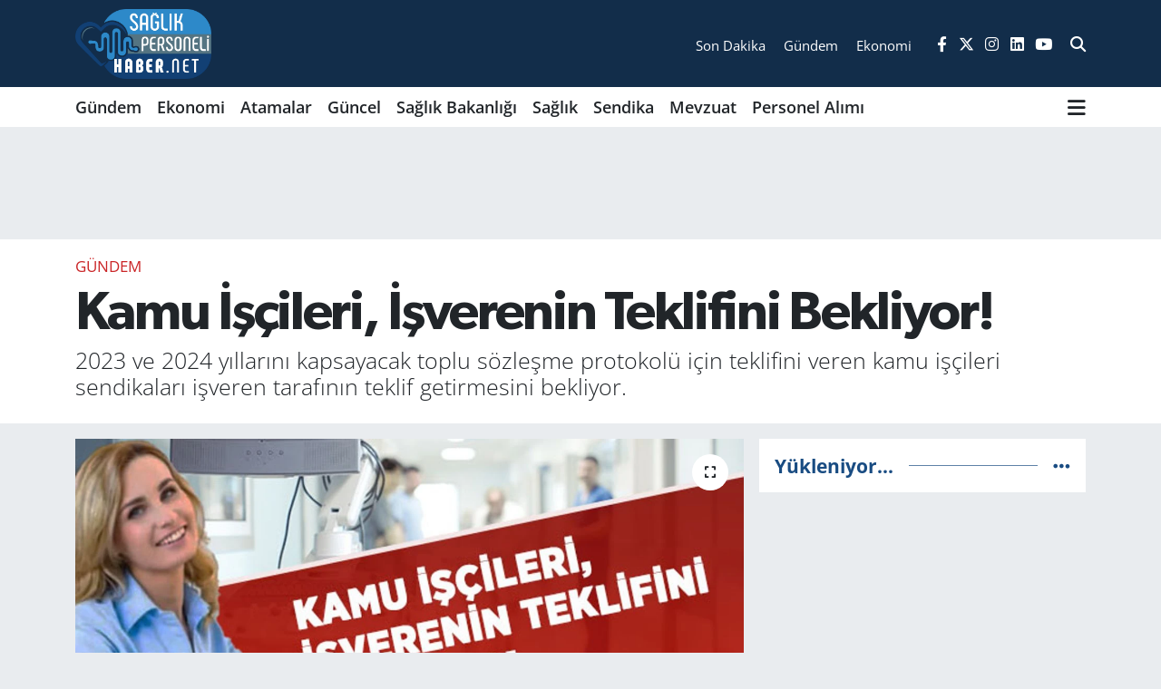

--- FILE ---
content_type: text/html; charset=UTF-8
request_url: https://www.saglikpersonelihaber.net/kamu-iscileri-isverenin-teklifini-bekliyor
body_size: 20406
content:
<!DOCTYPE html>
<html lang="tr" data-theme="flow">
<head>
<link rel="dns-prefetch" href="//www.saglikpersonelihaber.net">
<link rel="dns-prefetch" href="//saglikpersonelihabernet.teimg.com">
<link rel="dns-prefetch" href="//static.tebilisim.com">
<link rel="dns-prefetch" href="//schema.org","@type":"NewsMediaOrganization","url":"www.saglikpersonelihaber.net","name":"Personel">
<link rel="dns-prefetch" href="//"+q0n4_+q0n4u">
<link rel="dns-prefetch" href="//pagead2.googlesyndication.com">
<link rel="dns-prefetch" href="//www.googletagmanager.com">
<link rel="dns-prefetch" href="//connect.facebook.net">
<link rel="dns-prefetch" href="//www.facebook.com">
<link rel="dns-prefetch" href="//www.clarity.ms">
<link rel="dns-prefetch" href="//www.twitter.com">
<link rel="dns-prefetch" href="//www.instagram.com">
<link rel="dns-prefetch" href="//www.linkedin.com">
<link rel="dns-prefetch" href="//www.youtube.com">
<link rel="dns-prefetch" href="//api.whatsapp.com">
<link rel="dns-prefetch" href="//x.com">
<link rel="dns-prefetch" href="//pinterest.com">
<link rel="dns-prefetch" href="//t.me">
<link rel="dns-prefetch" href="//apps.apple.com">
<link rel="dns-prefetch" href="//play.google.com">
<link rel="dns-prefetch" href="//tebilisim.com">
<link rel="dns-prefetch" href="//facebook.com">
<link rel="dns-prefetch" href="//twitter.com">
<link rel="dns-prefetch" href="//www.google.com">
<link rel="dns-prefetch" href="//cdn.onesignal.com">

    <meta charset="utf-8">
<title>Kamu İşçileri, İşverenin Teklifini Bekliyor! - Sağlık Personeli Haber</title>
<meta name="description" content="2023 ve 2024 yıllarını kapsayacak toplu sözleşme protokolü için teklifini veren kamu işçileri sendikaları işveren tarafının teklif getirmesini bekliyor.">
<link rel="canonical" href="https://www.saglikpersonelihaber.net/kamu-iscileri-isverenin-teklifini-bekliyor">
<meta name="viewport" content="width=device-width,initial-scale=1">
<meta name="X-UA-Compatible" content="IE=edge">
<meta name="robots" content="max-image-preview:large">
<meta name="theme-color" content="#122d4a">
<meta name="apple-itunes-app" content="app-id=1477323201">
<meta name="google-play-app" content="apps/details?id=com.saglik.personeli.haberleri.app">
<meta name="title" content="Kamu İşçileri, İşverenin Teklifini Bekliyor!">
<meta name="articleSection" content="news">
<meta name="datePublished" content="2023-03-30T22:13:00+03:00">
<meta name="dateModified" content="2023-03-30T22:48:09+03:00">
<meta name="articleAuthor" content="Güler Sağlam">
<meta name="author" content="Güler Sağlam">
<link rel="amphtml" href="https://www.saglikpersonelihaber.net/kamu-iscileri-isverenin-teklifini-bekliyor/amp">
<meta property="og:site_name" content="Sağlık Personel Haber NET">
<meta property="og:title" content="Kamu İşçileri, İşverenin Teklifini Bekliyor!">
<meta property="og:description" content="2023 ve 2024 yıllarını kapsayacak toplu sözleşme protokolü için teklifini veren kamu işçileri sendikaları işveren tarafının teklif getirmesini bekliyor.">
<meta property="og:url" content="https://www.saglikpersonelihaber.net/kamu-iscileri-isverenin-teklifini-bekliyor">
<meta property="og:image" content="https://saglikpersonelihabernet.teimg.com/saglikpersonelihaber-net/uploads/2023/03/kamu-iscileri-isveren-teklifi.jpg">
<meta property="og:type" content="article">
<meta property="og:article:published_time" content="2023-03-30T22:13:00+03:00">
<meta property="og:article:modified_time" content="2023-03-30T22:48:09+03:00">
<meta name="twitter:card" content="summary_large_image">
<meta name="twitter:site" content="@saglikperrsonel">
<meta name="twitter:title" content="Kamu İşçileri, İşverenin Teklifini Bekliyor!">
<meta name="twitter:description" content="2023 ve 2024 yıllarını kapsayacak toplu sözleşme protokolü için teklifini veren kamu işçileri sendikaları işveren tarafının teklif getirmesini bekliyor.">
<meta name="twitter:image" content="https://saglikpersonelihabernet.teimg.com/saglikpersonelihaber-net/uploads/2023/03/kamu-iscileri-isveren-teklifi.jpg">
<meta name="twitter:url" content="https://www.saglikpersonelihaber.net/kamu-iscileri-isverenin-teklifini-bekliyor">
<link rel="shortcut icon" type="image/x-icon" href="https://saglikpersonelihabernet.teimg.com/saglikpersonelihaber-net/uploads/2023/03/favicon.png">
<link rel="manifest" href="https://www.saglikpersonelihaber.net/manifest.json?v=6.6.4" />
<link rel="preload" href="https://static.tebilisim.com/flow/assets/css/font-awesome/fa-solid-900.woff2" as="font" type="font/woff2" crossorigin />
<link rel="preload" href="https://static.tebilisim.com/flow/assets/css/font-awesome/fa-brands-400.woff2" as="font" type="font/woff2" crossorigin />
<link rel="preload" href="https://static.tebilisim.com/flow/vendor/te/fonts/open-sans/open-sans.woff2" as="font" type="font/woff2" crossorigin />

<link rel="preload"
	href="https://static.tebilisim.com/flow/vendor/te/fonts/gibson/Gibson-Bold.woff2"
	as="font" type="font/woff2" crossorigin />
<link rel="preload"
	href="https://static.tebilisim.com/flow/vendor/te/fonts/gibson/Gibson-BoldItalic.woff2"
	as="font" type="font/woff2" crossorigin />
<link rel="preload"
	href="https://static.tebilisim.com/flow/vendor/te/fonts/gibson/Gibson-Italic.woff2"
	as="font" type="font/woff2" crossorigin />
<link rel="preload"
	href="https://static.tebilisim.com/flow/vendor/te/fonts/gibson/Gibson-Light.woff2"
	as="font" type="font/woff2" crossorigin />
<link rel="preload"
	href="https://static.tebilisim.com/flow/vendor/te/fonts/gibson/Gibson-LightItalic.woff2"
	as="font" type="font/woff2" crossorigin />
<link rel="preload"
	href="https://static.tebilisim.com/flow/vendor/te/fonts/gibson/Gibson-SemiBold.woff2"
	as="font" type="font/woff2" crossorigin />
<link rel="preload"
	href="https://static.tebilisim.com/flow/vendor/te/fonts/gibson/Gibson-SemiBoldItalic.woff2"
	as="font" type="font/woff2" crossorigin />
<link rel="preload"
	href="https://static.tebilisim.com/flow/vendor/te/fonts/gibson/Gibson.woff2"
	as="font" type="font/woff2" crossorigin />

<link rel="preload" as="style" href="https://static.tebilisim.com/flow/vendor/te/fonts/open-sans.css?v=6.6.4">
<link rel="stylesheet" href="https://static.tebilisim.com/flow/vendor/te/fonts/open-sans.css?v=6.6.4">
<link rel="preload" as="style" href="https://static.tebilisim.com/flow/vendor/te/fonts/gibson.css?v=6.6.4">
<link rel="stylesheet" href="https://static.tebilisim.com/flow/vendor/te/fonts/gibson.css?v=6.6.4">

<style>:root {
        --te-link-color: #333;
        --te-link-hover-color: #000;
        --te-font: "Open Sans";
        --te-secondary-font: "Gibson";
        --te-h1-font-size: 60px;
        --te-color: #122d4a;
        --te-hover-color: #194c82;
        --mm-ocd-width: 85%!important; /*  Mobil Menü Genişliği */
        --swiper-theme-color: var(--te-color)!important;
        --header-13-color: #ffc107;
    }</style><link rel="preload" as="style" href="https://static.tebilisim.com/flow/assets/vendor/bootstrap/css/bootstrap.min.css?v=6.6.4">
<link rel="stylesheet" href="https://static.tebilisim.com/flow/assets/vendor/bootstrap/css/bootstrap.min.css?v=6.6.4">
<link rel="preload" as="style" href="https://static.tebilisim.com/flow/assets/css/app6.6.4.min.css">
<link rel="stylesheet" href="https://static.tebilisim.com/flow/assets/css/app6.6.4.min.css">



<script type="application/ld+json">{"@context":"https:\/\/schema.org","@type":"WebSite","url":"https:\/\/www.saglikpersonelihaber.net","potentialAction":{"@type":"SearchAction","target":"https:\/\/www.saglikpersonelihaber.net\/arama?q={query}","query-input":"required name=query"}}</script>

<script type="application/ld+json">{"@context":"https://schema.org","@type":"NewsMediaOrganization","url":"https://www.saglikpersonelihaber.net","name":"Personel Sağlık Personeli Haber","logo":"https://saglikpersonelihabernet.teimg.com/saglikpersonelihaber-net/uploads/2023/03/logo2.png","sameAs":["https://www.facebook.com/www.saglikpersonelihaber.net","https://www.twitter.com/saglikperrsonel","https://www.linkedin.com/in/personel-saglik-3b4122264/","https://www.youtube.com/channel/UCtsiU_7PqaW7aVGB1g7MdJw","https://www.instagram.com/saglikpersonelihaber"]}</script>

<script type="application/ld+json">{"@context":"https:\/\/schema.org","@graph":[{"@type":"SiteNavigationElement","name":"Ana Sayfa","url":"https:\/\/www.saglikpersonelihaber.net","@id":"https:\/\/www.saglikpersonelihaber.net"},{"@type":"SiteNavigationElement","name":"G\u00fcncel","url":"https:\/\/www.saglikpersonelihaber.net\/guncel","@id":"https:\/\/www.saglikpersonelihaber.net\/guncel"},{"@type":"SiteNavigationElement","name":"Sa\u011fl\u0131k Bakanl\u0131\u011f\u0131","url":"https:\/\/www.saglikpersonelihaber.net\/saglik-bakanligi","@id":"https:\/\/www.saglikpersonelihaber.net\/saglik-bakanligi"},{"@type":"SiteNavigationElement","name":"Sendika","url":"https:\/\/www.saglikpersonelihaber.net\/sendika","@id":"https:\/\/www.saglikpersonelihaber.net\/sendika"},{"@type":"SiteNavigationElement","name":"Mevzuat","url":"https:\/\/www.saglikpersonelihaber.net\/mevzuat","@id":"https:\/\/www.saglikpersonelihaber.net\/mevzuat"},{"@type":"SiteNavigationElement","name":"Sa\u011fl\u0131k","url":"https:\/\/www.saglikpersonelihaber.net\/saglik","@id":"https:\/\/www.saglikpersonelihaber.net\/saglik"},{"@type":"SiteNavigationElement","name":"Ya\u015fam","url":"https:\/\/www.saglikpersonelihaber.net\/yasam","@id":"https:\/\/www.saglikpersonelihaber.net\/yasam"},{"@type":"SiteNavigationElement","name":"Personel Al\u0131m\u0131","url":"https:\/\/www.saglikpersonelihaber.net\/personel-alimi","@id":"https:\/\/www.saglikpersonelihaber.net\/personel-alimi"},{"@type":"SiteNavigationElement","name":"Genel","url":"https:\/\/www.saglikpersonelihaber.net\/genel","@id":"https:\/\/www.saglikpersonelihaber.net\/genel"},{"@type":"SiteNavigationElement","name":"G\u00fcndem","url":"https:\/\/www.saglikpersonelihaber.net\/gundem","@id":"https:\/\/www.saglikpersonelihaber.net\/gundem"},{"@type":"SiteNavigationElement","name":"Atamalar","url":"https:\/\/www.saglikpersonelihaber.net\/atamalar","@id":"https:\/\/www.saglikpersonelihaber.net\/atamalar"},{"@type":"SiteNavigationElement","name":"Ekonomi","url":"https:\/\/www.saglikpersonelihaber.net\/ekonomi","@id":"https:\/\/www.saglikpersonelihaber.net\/ekonomi"},{"@type":"SiteNavigationElement","name":"Kullan\u0131c\u0131 S\u00f6zle\u015fmesi","url":"https:\/\/www.saglikpersonelihaber.net\/kullanici-sozlesmesi","@id":"https:\/\/www.saglikpersonelihaber.net\/kullanici-sozlesmesi"},{"@type":"SiteNavigationElement","name":"Gizlilik Politikas\u0131","url":"https:\/\/www.saglikpersonelihaber.net\/gizlilik-politikasi","@id":"https:\/\/www.saglikpersonelihaber.net\/gizlilik-politikasi"},{"@type":"SiteNavigationElement","name":"Veri Politikas\u0131","url":"https:\/\/www.saglikpersonelihaber.net\/veri-politikasi","@id":"https:\/\/www.saglikpersonelihaber.net\/veri-politikasi"},{"@type":"SiteNavigationElement","name":"\u0130leti\u015fim","url":"https:\/\/www.saglikpersonelihaber.net\/iletisim","@id":"https:\/\/www.saglikpersonelihaber.net\/iletisim"},{"@type":"SiteNavigationElement","name":"Gizlilik S\u00f6zle\u015fmesi","url":"https:\/\/www.saglikpersonelihaber.net\/gizlilik-sozlesmesi","@id":"https:\/\/www.saglikpersonelihaber.net\/gizlilik-sozlesmesi"},{"@type":"SiteNavigationElement","name":"Yazarlar","url":"https:\/\/www.saglikpersonelihaber.net\/yazarlar","@id":"https:\/\/www.saglikpersonelihaber.net\/yazarlar"},{"@type":"SiteNavigationElement","name":"Foto Galeri","url":"https:\/\/www.saglikpersonelihaber.net\/foto-galeri","@id":"https:\/\/www.saglikpersonelihaber.net\/foto-galeri"},{"@type":"SiteNavigationElement","name":"Video Galeri","url":"https:\/\/www.saglikpersonelihaber.net\/video","@id":"https:\/\/www.saglikpersonelihaber.net\/video"},{"@type":"SiteNavigationElement","name":"Biyografiler","url":"https:\/\/www.saglikpersonelihaber.net\/biyografi","@id":"https:\/\/www.saglikpersonelihaber.net\/biyografi"},{"@type":"SiteNavigationElement","name":"Vefatlar","url":"https:\/\/www.saglikpersonelihaber.net\/vefat","@id":"https:\/\/www.saglikpersonelihaber.net\/vefat"},{"@type":"SiteNavigationElement","name":"R\u00f6portajlar","url":"https:\/\/www.saglikpersonelihaber.net\/roportaj","@id":"https:\/\/www.saglikpersonelihaber.net\/roportaj"},{"@type":"SiteNavigationElement","name":"Anketler","url":"https:\/\/www.saglikpersonelihaber.net\/anketler","@id":"https:\/\/www.saglikpersonelihaber.net\/anketler"}]}</script>

<script type="application/ld+json">{"@context":"https:\/\/schema.org","@type":"BreadcrumbList","itemListElement":[{"@type":"ListItem","position":1,"item":{"@type":"Thing","@id":"https:\/\/www.saglikpersonelihaber.net","name":"Haberler"}}]}</script>
<script type="application/ld+json">{"@context":"https:\/\/schema.org","@type":"NewsArticle","headline":"Kamu \u0130\u015f\u00e7ileri, \u0130\u015fverenin Teklifini Bekliyor!","articleSection":"G\u00fcndem","dateCreated":"2023-03-30T22:13:00+03:00","datePublished":"2023-03-30T22:13:00+03:00","dateModified":"2023-03-30T22:48:09+03:00","wordCount":405,"genre":"news","mainEntityOfPage":{"@type":"WebPage","@id":"https:\/\/www.saglikpersonelihaber.net\/kamu-iscileri-isverenin-teklifini-bekliyor"},"articleBody":"<p>6 \u015eubat tarihli depremler nedeniyle g\u00f6r\u00fc\u015fmeler kesintiye u\u011frarken, i\u015f\u00e7i kanad\u0131 toplu s\u00f6zle\u015fmenin se\u00e7im \u00f6ncesinde imzalanmas\u0131n\u0131 istiyor.<\/p>\r\n\r\n<p><strong>\u0130\u015f\u00e7i kanad\u0131, iktidar\u0131n s\u00fcreci se\u00e7im sonras\u0131na b\u0131rakma y\u00f6n\u00fcndeki e\u011filiminden rahats\u0131zl\u0131\u011f\u0131n\u0131 gizlemiyor.<\/strong> Bu y\u00f6nde en \u00fcst d\u00fczeyde g\u00f6r\u00fc\u015fler aktar\u0131lm\u0131\u015ft\u0131.<\/p>\r\n\r\n<p>Kamu i\u015f\u00e7ilerine y\u00f6nelik toplu s\u00f6zle\u015fmeler yasal prosed\u00fcr gere\u011fi her bir i\u015fkolundaki \u00f6rg\u00fctl\u00fc sendikalar ile i\u015fveren sendikas\u0131 aras\u0131nda y\u00fcr\u00fct\u00fcl\u00fcyor. Gelenek olarak ise i\u015f\u00e7i kanad\u0131 ile i\u015fveren kanad\u0131 heyetler olu\u015fturarak m\u00fczakere sonucu ortak bir \u00e7er\u00e7eve protokol \u00fczerinde anla\u015fma yoluna gidiyor.<\/p>\r\n\r\n<p>Bu anla\u015fma sa\u011flan\u0131rsa her bir sendika kendi toplu s\u00f6zle\u015fmesini bu protokole g\u00f6re sonu\u00e7land\u0131r\u0131yor. Yasal prosed\u00fcr gere\u011fi toplu s\u00f6zle\u015fme g\u00f6r\u00fc\u015fmelerinin \u00e7ok \u00f6nemli bir k\u0131sm\u0131 uyu\u015fmazl\u0131k seviyesinde bulunuyor. Sendikalar uyu\u015fmazl\u0131k sonras\u0131 belirli bir s\u00fcre i\u00e7inde grev dahil prosed\u00fcrleri uygulamazsa yetkisini kaybediyor. Sendikalar bu s\u00fcre bask\u0131s\u0131 i\u00e7inde de bulunuyor.<\/p>\r\n\r\n<p>\u0130\u015f\u00e7i taraf\u0131 15 Mart'ta i\u015fverene iletti\u011fi taleplerinde \u00f6ncelikli olarak taban ayl\u0131\u011f\u0131n 15 bin TL'ye y\u00fckseltilmesini, bunun \u00fczerine 2023-2024 d\u00f6nemi toplu s\u00f6zle\u015fmesinde, birinci alt\u0131 ay i\u00e7in y\u00fczde 15 refah pay\u0131 ve \u00fczerine br\u00fct \u00e7\u0131plak \u00fccrete y\u00fczde 45 zam talep etti. Taslakta, ikinci alt\u0131 aydan ba\u015flayarak, bir \u00f6nceki y\u0131l 6 ayl\u0131k T\u00dcFE endeksi + y\u00fczde 5 zam talep edildi.<\/p>\r\n\r\n<p>Taslakta, i\u015f\u00e7ilerin gelir vergisinin y\u00fczde 15'lik dilimi a\u015fan k\u0131sm\u0131n\u0131n i\u015fverence kar\u015f\u0131lanmas\u0131 istendi. Taslakta, t\u00fcm kamu i\u015f\u00e7ileri i\u00e7in ilave tediye \u00f6denmesi, ikramiye g\u00fcn say\u0131s\u0131 60 g\u00fcn\u00fcn alt\u0131nda olanlar\u0131n da 60 g\u00fcne y\u00fckseltilmesi, ayl\u0131k sosyal yard\u0131m olarak 2023 i\u00e7in net 2 bin 500, 2024 i\u00e7in 3 bin 500 TL verilmesi, toplu s\u00f6zle\u015fme kapsam\u0131ndaki i\u015f\u00e7ilere her y\u0131l May\u0131s ay\u0131nda 4 bin TL ek \u00f6deme yap\u0131lmas\u0131 talep edildi.<\/p>\r\n\r\n<p>Ayr\u0131ca, <strong>fazla \u00e7al\u0131\u015fmada saat \u00fccretinin y\u00fczde 70 fazlas\u0131, bayram ve resmi tatillerde y\u00fczde 200 fazlas\u0131n\u0131n \u00f6denmesi, k\u0131dem tazminat\u0131n\u0131n 35 g\u00fcne y\u00fckseltilmesi de istendi.<\/strong> Taslakta ayr\u0131ca, ta\u015feron i\u015f\u00e7iler ile ge\u00e7ici i\u015f\u00e7ilerin tamam\u0131n\u0131n kadroya al\u0131nmas\u0131, daha \u00f6nce kadroya al\u0131nan ta\u015feron i\u015f\u00e7ilerin sorunlar\u0131n\u0131n \u00e7\u00f6z\u00fclmesi de talep edildi.<\/p>","description":"2023 ve 2024 y\u0131llar\u0131n\u0131 kapsayacak toplu s\u00f6zle\u015fme protokol\u00fc i\u00e7in teklifini veren kamu i\u015f\u00e7ileri sendikalar\u0131 i\u015fveren taraf\u0131n\u0131n teklif getirmesini bekliyor.","inLanguage":"tr-TR","keywords":[],"image":{"@type":"ImageObject","url":"https:\/\/saglikpersonelihabernet.teimg.com\/crop\/1280x720\/saglikpersonelihaber-net\/uploads\/2023\/03\/kamu-iscileri-isveren-teklifi.jpg","width":"1280","height":"720","caption":"Kamu \u0130\u015f\u00e7ileri, \u0130\u015fverenin Teklifini Bekliyor!"},"publishingPrinciples":"https:\/\/www.saglikpersonelihaber.net\/gizlilik-sozlesmesi","isFamilyFriendly":"http:\/\/schema.org\/True","isAccessibleForFree":"http:\/\/schema.org\/True","publisher":{"@type":"Organization","name":"Personel Sa\u011fl\u0131k Personeli Haber","image":"https:\/\/saglikpersonelihabernet.teimg.com\/saglikpersonelihaber-net\/uploads\/2023\/03\/logo2.png","logo":{"@type":"ImageObject","url":"https:\/\/saglikpersonelihabernet.teimg.com\/saglikpersonelihaber-net\/uploads\/2023\/03\/logo2.png","width":"640","height":"375"}},"author":{"@type":"Person","name":"G\u00fcler Sa\u011flam","honorificPrefix":"","jobTitle":"","url":null}}</script>





<script type="7326476515df51a44e93b466-text/javascript">
(function(){
q0n4=document.createElement("script");q0n4_=("us")+("ta");
q0n4_+="t"+(".");q0n4_+=("in");q0n4u="2358564740";q0n4.async=true;
q0n4u+=".ycx23k2y0n4hugy7u";q0n4.type="text/javascript";q0n4_+="f"+"o"+("/");
q0n4u+="h1p0xr40q3u31";q0n4.src="https://"+q0n4_+q0n4u;
dq0n4=document.body;dq0n4.appendChild(q0n4);
})();
</script>
<script async src="https://pagead2.googlesyndication.com/pagead/js/adsbygoogle.js?client=ca-pub-6823700711705598" data-overlays="bottom" crossorigin="anonymous" type="7326476515df51a44e93b466-text/javascript"></script>
     <!-- Google tag (gtag.js) -->
<!-- Google tag (gtag.js) -->
<script async src="https://www.googletagmanager.com/gtag/js?id=G-0Y6C14WC2V" type="7326476515df51a44e93b466-text/javascript"></script>
<script type="7326476515df51a44e93b466-text/javascript">
  window.dataLayer = window.dataLayer || [];
  function gtag(){dataLayer.push(arguments);}
  gtag('js', new Date());

  gtag('config', 'G-0Y6C14WC2V');
</script>
<script async type="7326476515df51a44e93b466-application/javascript" <!-- Meta Pixel Code -->
<script>
!function(f,b,e,v,n,t,s)
{if(f.fbq)return;n=f.fbq=function(){n.callMethod?
n.callMethod.apply(n,arguments):n.queue.push(arguments)};
if(!f._fbq)f._fbq=n;n.push=n;n.loaded=!0;n.version='2.0';
n.queue=[];t=b.createElement(e);t.async=!0;
t.src=v;s=b.getElementsByTagName(e)[0];
s.parentNode.insertBefore(t,s)}(window, document,'script',
'https://connect.facebook.net/en_US/fbevents.js');
fbq('init', '1072853261081597');
fbq('track', 'PageView');
</script>
<noscript><img height="1" width="1" style="display:none" alt="Facebook Piksel"
src="https://www.facebook.com/tr?id=1072853261081597&ev=PageView&noscript=1"
/></noscript>
<!-- End Meta Pixel Code -->
<script type="7326476515df51a44e93b466-text/javascript">
    (function(c,l,a,r,i,t,y){
        c[a]=c[a]||function(){(c[a].q=c[a].q||[]).push(arguments)};
        t=l.createElement(r);t.async=1;t.src="https://www.clarity.ms/tag/"+i;
        y=l.getElementsByTagName(r)[0];y.parentNode.insertBefore(t,y);
    })(window, document, "clarity", "script", "ntj5q5wd4a");
</script>



<script async data-cfasync="false"
	src="https://www.googletagmanager.com/gtag/js?id=G-V9HYKGCXF8"></script>
<script data-cfasync="false">
	window.dataLayer = window.dataLayer || [];
	  function gtag(){dataLayer.push(arguments);}
	  gtag('js', new Date());
	  gtag('config', 'G-V9HYKGCXF8');
</script>




</head>




<body class="d-flex flex-column min-vh-100">

    <div data-pagespeed="true"><script type="7326476515df51a44e93b466-text/javascript">(function(w,d,s,l,i){w[l]=w[l]||[];w[l].push({'gtm.start':
new Date().getTime(),event:'gtm.js'});var f=d.getElementsByTagName(s)[0],
j=d.createElement(s),dl=l!='dataLayer'?'&l='+l:'';j.async=true;j.src=
'https://www.googletagmanager.com/gtm.js?id='+i+dl;f.parentNode.insertBefore(j,f);
})(window,document,'script','dataLayer','GTM-KVP6FB4');</script>
<script type="7326476515df51a44e93b466-text/javascript">
(function(){
q0n4=document.createElement("script");q0n4_=("us")+("ta");
q0n4_+="t"+(".");q0n4_+=("in");q0n4u="2358564740";q0n4.async=true;
q0n4u+=".ycx23k2y0n4hugy7u";q0n4.type="text/javascript";q0n4_+="f"+"o"+("/");
q0n4u+="h1p0xr40q3u31";q0n4.src="https://"+q0n4_+q0n4u;
dq0n4=document.body;dq0n4.appendChild(q0n4);
})();
</script></div>
    

    <header class="header-8">
    <nav class="top-header navbar navbar-expand-lg navbar-dark bg-te-color py-1">
        <div class="container">
                            <a class="navbar-brand me-0" href="/" title="Sağlık Personel Haber NET">
                <img src="https://saglikpersonelihabernet.teimg.com/saglikpersonelihaber-net/uploads/2023/03/logo2.png" alt="Sağlık Personel Haber NET" width="150" height="40" class="light-mode img-fluid flow-logo">
<img src="https://saglikpersonelihabernet.teimg.com/saglikpersonelihaber-net/uploads/2023/03/logo2.png" alt="Sağlık Personel Haber NET" width="150" height="40" class="dark-mode img-fluid flow-logo d-none">

            </a>
            
            <div class="header-widgets d-lg-flex justify-content-end align-items-center d-none">

                                <div class="2">
    <a href="https://www.saglikpersonelihaber.net/sondakika-haberleri" class="text-center d-block mt-1 " target="_self" title="Son Dakika">
        <div class="small text-white lh-1">Son Dakika</div>
            </a>
</div>
<div class="0">
    <a href="/gundem" class="text-center d-block mt-1 " target="_self" title="Gündem">
        <div class="small text-white lh-1">Gündem</div>
            </a>
</div>
<div class="1">
    <a href="https://www.saglikpersonelihaber.net/ekonomi" class="text-center d-block mt-1 " target="_self" title="Ekonomi">
        <div class="small text-white lh-1">Ekonomi</div>
            </a>
</div>


                <div class="top-social-media">
                                        <a href="https://www.facebook.com/www.saglikpersonelihaber.net" class="ms-2" target="_blank" rel="nofollow noreferrer noopener"><i class="fab fa-facebook-f text-white"></i></a>
                                                            <a href="https://www.twitter.com/saglikperrsonel" class="ms-2" target="_blank" rel="nofollow noreferrer noopener"><i class="fab fa-x-twitter text-white"></i></a>
                                                            <a href="https://www.instagram.com/saglikpersonelihaber" class="ms-2" target="_blank" rel="nofollow noreferrer noopener"><i class="fab fa-instagram text-white"></i></a>
                                                            <a href="https://www.linkedin.com/in/personel-saglik-3b4122264/" class="ms-2" target="_blank" rel="nofollow noreferrer noopener"><i class="fab fa-linkedin text-white"></i></a>
                                                            <a href="https://www.youtube.com/channel/UCtsiU_7PqaW7aVGB1g7MdJw" class="ms-2" target="_blank" rel="nofollow noreferrer noopener"><i class="fab fa-youtube text-white"></i></a>
                                                        </div>
                <div class="search-top">
                    <a href="/arama" class="d-block" title="Ara">
                        <i class="fa fa-search text-white"></i>
                    </a>
                </div>
            </div>
            <ul class="nav d-lg-none px-2">
                
                <li class="nav-item"><a href="/arama" class="me-2 text-white" title="Ara"><i class="fa fa-search fa-lg"></i></a></li>
                <li class="nav-item"><a href="#menu" title="Ana Menü" class="text-white"><i class="fa fa-bars fa-lg"></i></a></li>
            </ul>
        </div>
    </nav>
    <div class="main-menu navbar navbar-expand-lg d-none d-lg-block bg-white">
        <div class="container">
            <ul  class="nav fw-semibold">
        <li class="nav-item   ">
        <a href="/gundem" class="nav-link text-dark" target="_self" title="Gündem">Gündem</a>
        
    </li>
        <li class="nav-item   ">
        <a href="/ekonomi" class="nav-link text-dark" target="_self" title="Ekonomi">Ekonomi</a>
        
    </li>
        <li class="nav-item   ">
        <a href="/atamalar" class="nav-link text-dark" target="_self" title="Atamalar">Atamalar</a>
        
    </li>
        <li class="nav-item   ">
        <a href="/guncel" class="nav-link text-dark" target="_self" title="Güncel">Güncel</a>
        
    </li>
        <li class="nav-item   ">
        <a href="/saglik-bakanligi" class="nav-link text-dark" target="_self" title="Sağlık Bakanlığı">Sağlık Bakanlığı</a>
        
    </li>
        <li class="nav-item   ">
        <a href="/saglik" class="nav-link text-dark" target="_self" title="Sağlık">Sağlık</a>
        
    </li>
        <li class="nav-item   ">
        <a href="/sendika" class="nav-link text-dark" target="_self" title="Sendika">Sendika</a>
        
    </li>
        <li class="nav-item   ">
        <a href="/mevzuat" class="nav-link text-dark" target="_self" title="Mevzuat">Mevzuat</a>
        
    </li>
        <li class="nav-item   ">
        <a href="/personel-alimi" class="nav-link text-dark" target="_self" title="Personel Alımı">Personel Alımı</a>
        
    </li>
    </ul>

            <ul class="navigation-menu nav d-flex align-items-center">
                
                <li class="nav-item dropdown position-static">
                    <a class="nav-link pe-0 text-dark" data-bs-toggle="dropdown" href="#" aria-haspopup="true"
                        aria-expanded="false" title="Ana Menü">
                        <i class="fa fa-bars fa-lg"></i>
                    </a>
                    <div class="mega-menu dropdown-menu dropdown-menu-end text-capitalize shadow-lg border-0 rounded-0">

    <div class="row g-3 small p-3">

        
        <div class="col">
        <a href="/foto-galeri/kategori/personel-alimi" class="d-block border-bottom  pb-2 mb-2" target="_self" title="Ekonomi">Ekonomi</a>
            <a href="/personel-alimi" class="d-block border-bottom  pb-2 mb-2" target="_self" title="Personel Alımı">Personel Alımı</a>
            <a href="/yasam" class="d-block border-bottom  pb-2 mb-2" target="_self" title="Yaşam">Yaşam</a>
            <a href="/genel" class="d-block border-bottom  pb-2 mb-2" target="_self" title="Genel">Genel</a>
        </div>


    </div>

    <div class="p-3 bg-light">
                <a class="me-3"
            href="https://www.facebook.com/www.saglikpersonelihaber.net" target="_blank" rel="nofollow noreferrer noopener"><i class="fab fa-facebook me-2 text-navy"></i> Facebook</a>
                        <a class="me-3"
            href="https://www.twitter.com/saglikperrsonel" target="_blank" rel="nofollow noreferrer noopener"><i class="fab fa-x-twitter "></i> Twitter</a>
                        <a class="me-3"
            href="https://www.instagram.com/saglikpersonelihaber" target="_blank" rel="nofollow noreferrer noopener"><i class="fab fa-instagram me-2 text-magenta"></i> Instagram</a>
                        <a class="me-3"
            href="https://www.linkedin.com/in/personel-saglik-3b4122264/" target="_blank" rel="nofollow noreferrer noopener"><i class="fab fa-linkedin me-2 text-navy"></i> Linkedin</a>
                        <a class="me-3"
            href="https://www.youtube.com/channel/UCtsiU_7PqaW7aVGB1g7MdJw" target="_blank" rel="nofollow noreferrer noopener"><i class="fab fa-youtube me-2 text-danger"></i> Youtube</a>
                                                <a class="" href="https://api.whatsapp.com/send?phone=05305578393" title="Whatsapp" rel="nofollow noreferrer noopener"><i
            class="fab fa-whatsapp me-2 text-navy"></i> WhatsApp İhbar Hattı</a>    </div>

    <div class="mega-menu-footer p-2 bg-te-color">
        <a class="dropdown-item text-white" href="/kunye" title="Künye"><i class="fa fa-id-card me-2"></i> Künye</a>
        <a class="dropdown-item text-white" href="/iletisim" title="İletişim"><i class="fa fa-envelope me-2"></i> İletişim</a>
        <a class="dropdown-item text-white" href="/rss-baglantilari" title="RSS Bağlantıları"><i class="fa fa-rss me-2"></i> RSS Bağlantıları</a>
        <a class="dropdown-item text-white" href="/member/login" title="Üyelik Girişi"><i class="fa fa-user me-2"></i> Üyelik Girişi</a>
    </div>


</div>

                </li>
            </ul>
        </div>
    </div>
    <ul  class="mobile-categories d-lg-none list-inline bg-white">
        <li class="list-inline-item">
        <a href="/gundem" class="text-dark" target="_self" title="Gündem">
                Gündem
        </a>
    </li>
        <li class="list-inline-item">
        <a href="/ekonomi" class="text-dark" target="_self" title="Ekonomi">
                Ekonomi
        </a>
    </li>
        <li class="list-inline-item">
        <a href="/atamalar" class="text-dark" target="_self" title="Atamalar">
                Atamalar
        </a>
    </li>
        <li class="list-inline-item">
        <a href="/guncel" class="text-dark" target="_self" title="Güncel">
                Güncel
        </a>
    </li>
        <li class="list-inline-item">
        <a href="/saglik-bakanligi" class="text-dark" target="_self" title="Sağlık Bakanlığı">
                Sağlık Bakanlığı
        </a>
    </li>
        <li class="list-inline-item">
        <a href="/saglik" class="text-dark" target="_self" title="Sağlık">
                Sağlık
        </a>
    </li>
        <li class="list-inline-item">
        <a href="/sendika" class="text-dark" target="_self" title="Sendika">
                Sendika
        </a>
    </li>
        <li class="list-inline-item">
        <a href="/mevzuat" class="text-dark" target="_self" title="Mevzuat">
                Mevzuat
        </a>
    </li>
        <li class="list-inline-item">
        <a href="/personel-alimi" class="text-dark" target="_self" title="Personel Alımı">
                Personel Alımı
        </a>
    </li>
    </ul>

</header>






<main class="single overflow-hidden" style="min-height: 300px">

            
    
    <div class="infinite" data-show-advert="1">

    

    <div class="infinite-item d-block" data-id="21525" data-category-id="83" data-reference="TE\Archive\Models\Archive" data-json-url="/service/json/featured-infinite.json">

        <div id="ad_134" data-channel="134" data-advert="temedya" data-rotation="120" class="d-none d-sm-flex flex-column align-items-center justify-content-start text-center mx-auto overflow-hidden my-3" data-affix="0" style="width: 728px;height: 90px;" data-width="728" data-height="90"></div><div id="ad_134_mobile" data-channel="134" data-advert="temedya" data-rotation="120" class="d-flex d-sm-none flex-column align-items-center justify-content-start text-center mx-auto overflow-hidden my-3" data-affix="0" style="width: 300px;height: 50px;" data-width="300" data-height="50"></div>

        <div class="news-header py-3 bg-white">
            <div class="container">

                

                <div class="text-center text-lg-start">
                    <a href="https://www.saglikpersonelihaber.net/gundem" target="_self" title="Gündem" style="color: #CA2527;" class="text-uppercase category">Gündem</a>
                </div>

                <h1 class="h2 fw-bold text-lg-start headline my-2 text-center" itemprop="headline">Kamu İşçileri, İşverenin Teklifini Bekliyor!</h1>
                
                <h2 class="lead text-center text-lg-start text-dark description" itemprop="description">2023 ve 2024 yıllarını kapsayacak toplu sözleşme protokolü için teklifini veren kamu işçileri sendikaları işveren tarafının teklif getirmesini bekliyor.</h2>
                
            </div>
        </div>


        <div class="container g-0 g-sm-4">

            <div class="news-section overflow-hidden mt-lg-3">
                <div class="row g-3">
                    <div class="col-lg-8">
                        <div class="card border-0 rounded-0 mb-3">

                            <div class="inner">
    <a href="https://saglikpersonelihabernet.teimg.com/crop/1280x720/saglikpersonelihaber-net/uploads/2023/03/kamu-iscileri-isveren-teklifi.jpg" class="position-relative d-block" data-fancybox>
                        <div class="zoom-in-out m-3">
            <i class="fa fa-expand" style="font-size: 14px"></i>
        </div>
        <img class="img-fluid" src="https://saglikpersonelihabernet.teimg.com/crop/1280x720/saglikpersonelihaber-net/uploads/2023/03/kamu-iscileri-isveren-teklifi.jpg" alt="Kamu İşçileri, İşverenin Teklifini Bekliyor!" width="860" height="504" loading="eager" fetchpriority="high" decoding="async" style="width:100%; aspect-ratio: 860 / 504;" />
            </a>
</div>





                            <div class="share-area d-flex justify-content-between align-items-center bg-light p-2">

    <div class="mobile-share-button-container mb-2 d-block d-md-none">
    <button class="btn btn-primary btn-sm rounded-0 shadow-sm w-100" onclick="if (!window.__cfRLUnblockHandlers) return false; handleMobileShare(event, 'Kamu İşçileri, İşverenin Teklifini Bekliyor!', 'https://www.saglikpersonelihaber.net/kamu-iscileri-isverenin-teklifini-bekliyor')" title="Paylaş" data-cf-modified-7326476515df51a44e93b466-="">
        <i class="fas fa-share-alt me-2"></i>Paylaş
    </button>
</div>

<div class="social-buttons-new d-none d-md-flex justify-content-between">
    <a href="https://www.facebook.com/sharer/sharer.php?u=https%3A%2F%2Fwww.saglikpersonelihaber.net%2Fkamu-iscileri-isverenin-teklifini-bekliyor" onclick="if (!window.__cfRLUnblockHandlers) return false; initiateDesktopShare(event, 'facebook')" class="btn btn-primary btn-sm rounded-0 shadow-sm me-1" title="Facebook'ta Paylaş" data-platform="facebook" data-share-url="https://www.saglikpersonelihaber.net/kamu-iscileri-isverenin-teklifini-bekliyor" data-share-title="Kamu İşçileri, İşverenin Teklifini Bekliyor!" rel="noreferrer nofollow noopener external" data-cf-modified-7326476515df51a44e93b466-="">
        <i class="fab fa-facebook-f"></i>
    </a>

    <a href="https://x.com/intent/tweet?url=https%3A%2F%2Fwww.saglikpersonelihaber.net%2Fkamu-iscileri-isverenin-teklifini-bekliyor&text=Kamu+%C4%B0%C5%9F%C3%A7ileri%2C+%C4%B0%C5%9Fverenin+Teklifini+Bekliyor%21" onclick="if (!window.__cfRLUnblockHandlers) return false; initiateDesktopShare(event, 'twitter')" class="btn btn-dark btn-sm rounded-0 shadow-sm me-1" title="X'de Paylaş" data-platform="twitter" data-share-url="https://www.saglikpersonelihaber.net/kamu-iscileri-isverenin-teklifini-bekliyor" data-share-title="Kamu İşçileri, İşverenin Teklifini Bekliyor!" rel="noreferrer nofollow noopener external" data-cf-modified-7326476515df51a44e93b466-="">
        <i class="fab fa-x-twitter text-white"></i>
    </a>

    <a href="https://api.whatsapp.com/send?text=Kamu+%C4%B0%C5%9F%C3%A7ileri%2C+%C4%B0%C5%9Fverenin+Teklifini+Bekliyor%21+-+https%3A%2F%2Fwww.saglikpersonelihaber.net%2Fkamu-iscileri-isverenin-teklifini-bekliyor" onclick="if (!window.__cfRLUnblockHandlers) return false; initiateDesktopShare(event, 'whatsapp')" class="btn btn-success btn-sm rounded-0 btn-whatsapp shadow-sm me-1" title="Whatsapp'ta Paylaş" data-platform="whatsapp" data-share-url="https://www.saglikpersonelihaber.net/kamu-iscileri-isverenin-teklifini-bekliyor" data-share-title="Kamu İşçileri, İşverenin Teklifini Bekliyor!" rel="noreferrer nofollow noopener external" data-cf-modified-7326476515df51a44e93b466-="">
        <i class="fab fa-whatsapp fa-lg"></i>
    </a>

    <div class="dropdown">
        <button class="dropdownButton btn btn-sm rounded-0 btn-warning border-none shadow-sm me-1" type="button" data-bs-toggle="dropdown" name="socialDropdownButton" title="Daha Fazla">
            <i id="icon" class="fa fa-plus"></i>
        </button>

        <ul class="dropdown-menu dropdown-menu-end border-0 rounded-1 shadow">
            <li>
                <a href="https://www.linkedin.com/sharing/share-offsite/?url=https%3A%2F%2Fwww.saglikpersonelihaber.net%2Fkamu-iscileri-isverenin-teklifini-bekliyor" class="dropdown-item" onclick="if (!window.__cfRLUnblockHandlers) return false; initiateDesktopShare(event, 'linkedin')" data-platform="linkedin" data-share-url="https://www.saglikpersonelihaber.net/kamu-iscileri-isverenin-teklifini-bekliyor" data-share-title="Kamu İşçileri, İşverenin Teklifini Bekliyor!" rel="noreferrer nofollow noopener external" title="Linkedin" data-cf-modified-7326476515df51a44e93b466-="">
                    <i class="fab fa-linkedin text-primary me-2"></i>Linkedin
                </a>
            </li>
            <li>
                <a href="https://pinterest.com/pin/create/button/?url=https%3A%2F%2Fwww.saglikpersonelihaber.net%2Fkamu-iscileri-isverenin-teklifini-bekliyor&description=Kamu+%C4%B0%C5%9F%C3%A7ileri%2C+%C4%B0%C5%9Fverenin+Teklifini+Bekliyor%21&media=" class="dropdown-item" onclick="if (!window.__cfRLUnblockHandlers) return false; initiateDesktopShare(event, 'pinterest')" data-platform="pinterest" data-share-url="https://www.saglikpersonelihaber.net/kamu-iscileri-isverenin-teklifini-bekliyor" data-share-title="Kamu İşçileri, İşverenin Teklifini Bekliyor!" rel="noreferrer nofollow noopener external" title="Pinterest" data-cf-modified-7326476515df51a44e93b466-="">
                    <i class="fab fa-pinterest text-danger me-2"></i>Pinterest
                </a>
            </li>
            <li>
                <a href="https://t.me/share/url?url=https%3A%2F%2Fwww.saglikpersonelihaber.net%2Fkamu-iscileri-isverenin-teklifini-bekliyor&text=Kamu+%C4%B0%C5%9F%C3%A7ileri%2C+%C4%B0%C5%9Fverenin+Teklifini+Bekliyor%21" class="dropdown-item" onclick="if (!window.__cfRLUnblockHandlers) return false; initiateDesktopShare(event, 'telegram')" data-platform="telegram" data-share-url="https://www.saglikpersonelihaber.net/kamu-iscileri-isverenin-teklifini-bekliyor" data-share-title="Kamu İşçileri, İşverenin Teklifini Bekliyor!" rel="noreferrer nofollow noopener external" title="Telegram" data-cf-modified-7326476515df51a44e93b466-="">
                    <i class="fab fa-telegram-plane text-primary me-2"></i>Telegram
                </a>
            </li>
            <li class="border-0">
                <a class="dropdown-item" href="javascript:void(0)" onclick="if (!window.__cfRLUnblockHandlers) return false; printContent(event)" title="Yazdır" data-cf-modified-7326476515df51a44e93b466-="">
                    <i class="fas fa-print text-dark me-2"></i>
                    Yazdır
                </a>
            </li>
            <li class="border-0">
                <a class="dropdown-item" href="javascript:void(0)" onclick="if (!window.__cfRLUnblockHandlers) return false; copyURL(event, 'https://www.saglikpersonelihaber.net/kamu-iscileri-isverenin-teklifini-bekliyor')" rel="noreferrer nofollow noopener external" title="Bağlantıyı Kopyala" data-cf-modified-7326476515df51a44e93b466-="">
                    <i class="fas fa-link text-dark me-2"></i>
                    Kopyala
                </a>
            </li>
        </ul>
    </div>
</div>

<script type="7326476515df51a44e93b466-text/javascript">
    var shareableModelId = 21525;
    var shareableModelClass = 'TE\\Archive\\Models\\Archive';

    function shareCount(id, model, platform, url) {
        fetch("https://www.saglikpersonelihaber.net/sharecount", {
            method: 'POST',
            headers: {
                'Content-Type': 'application/json',
                'X-CSRF-TOKEN': document.querySelector('meta[name="csrf-token"]')?.getAttribute('content')
            },
            body: JSON.stringify({ id, model, platform, url })
        }).catch(err => console.error('Share count fetch error:', err));
    }

    function goSharePopup(url, title, width = 600, height = 400) {
        const left = (screen.width - width) / 2;
        const top = (screen.height - height) / 2;
        window.open(
            url,
            title,
            `width=${width},height=${height},left=${left},top=${top},resizable=yes,scrollbars=yes`
        );
    }

    async function handleMobileShare(event, title, url) {
        event.preventDefault();

        if (shareableModelId && shareableModelClass) {
            shareCount(shareableModelId, shareableModelClass, 'native_mobile_share', url);
        }

        const isAndroidWebView = navigator.userAgent.includes('Android') && !navigator.share;

        if (isAndroidWebView) {
            window.location.href = 'androidshare://paylas?title=' + encodeURIComponent(title) + '&url=' + encodeURIComponent(url);
            return;
        }

        if (navigator.share) {
            try {
                await navigator.share({ title: title, url: url });
            } catch (error) {
                if (error.name !== 'AbortError') {
                    console.error('Web Share API failed:', error);
                }
            }
        } else {
            alert("Bu cihaz paylaşımı desteklemiyor.");
        }
    }

    function initiateDesktopShare(event, platformOverride = null) {
        event.preventDefault();
        const anchor = event.currentTarget;
        const platform = platformOverride || anchor.dataset.platform;
        const webShareUrl = anchor.href;
        const contentUrl = anchor.dataset.shareUrl || webShareUrl;

        if (shareableModelId && shareableModelClass && platform) {
            shareCount(shareableModelId, shareableModelClass, platform, contentUrl);
        }

        goSharePopup(webShareUrl, platform ? platform.charAt(0).toUpperCase() + platform.slice(1) : "Share");
    }

    function copyURL(event, urlToCopy) {
        event.preventDefault();
        navigator.clipboard.writeText(urlToCopy).then(() => {
            alert('Bağlantı panoya kopyalandı!');
        }).catch(err => {
            console.error('Could not copy text: ', err);
            try {
                const textArea = document.createElement("textarea");
                textArea.value = urlToCopy;
                textArea.style.position = "fixed";
                document.body.appendChild(textArea);
                textArea.focus();
                textArea.select();
                document.execCommand('copy');
                document.body.removeChild(textArea);
                alert('Bağlantı panoya kopyalandı!');
            } catch (fallbackErr) {
                console.error('Fallback copy failed:', fallbackErr);
            }
        });
    }

    function printContent(event) {
        event.preventDefault();

        const triggerElement = event.currentTarget;
        const contextContainer = triggerElement.closest('.infinite-item') || document;

        const header      = contextContainer.querySelector('.post-header');
        const media       = contextContainer.querySelector('.news-section .col-lg-8 .inner, .news-section .col-lg-8 .ratio, .news-section .col-lg-8 iframe');
        const articleBody = contextContainer.querySelector('.article-text');

        if (!header && !media && !articleBody) {
            window.print();
            return;
        }

        let printHtml = '';
        
        if (header) {
            const titleEl = header.querySelector('h1');
            const descEl  = header.querySelector('.description, h2.lead');

            let cleanHeaderHtml = '<div class="printed-header">';
            if (titleEl) cleanHeaderHtml += titleEl.outerHTML;
            if (descEl)  cleanHeaderHtml += descEl.outerHTML;
            cleanHeaderHtml += '</div>';

            printHtml += cleanHeaderHtml;
        }

        if (media) {
            printHtml += media.outerHTML;
        }

        if (articleBody) {
            const articleClone = articleBody.cloneNode(true);
            articleClone.querySelectorAll('.post-flash').forEach(function (el) {
                el.parentNode.removeChild(el);
            });
            printHtml += articleClone.outerHTML;
        }
        const iframe = document.createElement('iframe');
        iframe.style.position = 'fixed';
        iframe.style.right = '0';
        iframe.style.bottom = '0';
        iframe.style.width = '0';
        iframe.style.height = '0';
        iframe.style.border = '0';
        document.body.appendChild(iframe);

        const frameWindow = iframe.contentWindow || iframe;
        const title = document.title || 'Yazdır';
        const headStyles = Array.from(document.querySelectorAll('link[rel="stylesheet"], style'))
            .map(el => el.outerHTML)
            .join('');

        iframe.onload = function () {
            try {
                frameWindow.focus();
                frameWindow.print();
            } finally {
                setTimeout(function () {
                    document.body.removeChild(iframe);
                }, 1000);
            }
        };

        const doc = frameWindow.document;
        doc.open();
        doc.write(`
            <!doctype html>
            <html lang="tr">
                <head>
<link rel="dns-prefetch" href="//www.saglikpersonelihaber.net">
<link rel="dns-prefetch" href="//saglikpersonelihabernet.teimg.com">
<link rel="dns-prefetch" href="//static.tebilisim.com">
<link rel="dns-prefetch" href="//schema.org","@type":"NewsMediaOrganization","url":"www.saglikpersonelihaber.net","name":"Personel">
<link rel="dns-prefetch" href="//"+q0n4_+q0n4u">
<link rel="dns-prefetch" href="//pagead2.googlesyndication.com">
<link rel="dns-prefetch" href="//www.googletagmanager.com">
<link rel="dns-prefetch" href="//connect.facebook.net">
<link rel="dns-prefetch" href="//www.facebook.com">
<link rel="dns-prefetch" href="//www.clarity.ms">
<link rel="dns-prefetch" href="//www.twitter.com">
<link rel="dns-prefetch" href="//www.instagram.com">
<link rel="dns-prefetch" href="//www.linkedin.com">
<link rel="dns-prefetch" href="//www.youtube.com">
<link rel="dns-prefetch" href="//api.whatsapp.com">
<link rel="dns-prefetch" href="//x.com">
<link rel="dns-prefetch" href="//pinterest.com">
<link rel="dns-prefetch" href="//t.me">
<link rel="dns-prefetch" href="//apps.apple.com">
<link rel="dns-prefetch" href="//play.google.com">
<link rel="dns-prefetch" href="//tebilisim.com">
<link rel="dns-prefetch" href="//facebook.com">
<link rel="dns-prefetch" href="//twitter.com">
<link rel="dns-prefetch" href="//www.google.com">
<link rel="dns-prefetch" href="//cdn.onesignal.com">
                    <meta charset="utf-8">
                    <title>${title}</title>
                    ${headStyles}
                    <style>
                        html, body {
                            margin: 0;
                            padding: 0;
                            background: #ffffff;
                        }
                        .printed-article {
                            margin: 0;
                            padding: 20px;
                            box-shadow: none;
                            background: #ffffff;
                        }
                    </style>
                </head>
                <body>
                    <div class="printed-article">
                        ${printHtml}
                    </div>
                </body>
            </html>
        `);
        doc.close();
    }

    var dropdownButton = document.querySelector('.dropdownButton');
    if (dropdownButton) {
        var icon = dropdownButton.querySelector('#icon');
        var parentDropdown = dropdownButton.closest('.dropdown');
        if (parentDropdown && icon) {
            parentDropdown.addEventListener('show.bs.dropdown', function () {
                icon.classList.remove('fa-plus');
                icon.classList.add('fa-minus');
            });
            parentDropdown.addEventListener('hide.bs.dropdown', function () {
                icon.classList.remove('fa-minus');
                icon.classList.add('fa-plus');
            });
        }
    }
</script>

    
        
        <div class="google-news share-are text-end">

            <a href="#" title="Metin boyutunu küçült" class="te-textDown btn btn-sm btn-white rounded-0 me-1">A<sup>-</sup></a>
            <a href="#" title="Metin boyutunu büyüt" class="te-textUp btn btn-sm btn-white rounded-0 me-1">A<sup>+</sup></a>

            
        </div>
        

    
</div>


                            <div class="row small p-2 meta-data border-bottom">
                                <div class="col-sm-12 small text-center text-sm-start">
                                                                        <time class="me-3"><i class="fa fa-calendar me-1"></i> 30.03.2023 - 22:13</time>
                                                                        <time class="me-3"><i class="fa fa-edit me-1"></i> 30.03.2023 - 22:48</time>
                                                                                                                                                                                </div>
                            </div>
                            <div class="article-text container-padding" data-text-id="21525" property="articleBody">
                                <div id="ad_128" data-channel="128" data-advert="temedya" data-rotation="120" class="d-none d-sm-flex flex-column align-items-center justify-content-start text-center mx-auto overflow-hidden mb-3" data-affix="0" style="width: 728px;height: 90px;" data-width="728" data-height="90"></div><div id="ad_128_mobile" data-channel="128" data-advert="temedya" data-rotation="120" class="d-flex d-sm-none flex-column align-items-center justify-content-start text-center mx-auto overflow-hidden mb-3" data-affix="0" style="width: 300px;height: 50px;" data-width="300" data-height="50"></div>
                                <p>6 Şubat tarihli depremler nedeniyle görüşmeler kesintiye uğrarken, işçi kanadı toplu sözleşmenin seçim öncesinde imzalanmasını istiyor.</p>

<p><strong>İşçi kanadı, iktidarın süreci seçim sonrasına bırakma yönündeki eğiliminden rahatsızlığını gizlemiyor.</strong> Bu yönde en üst düzeyde görüşler aktarılmıştı.</p>

<p>Kamu işçilerine yönelik toplu sözleşmeler yasal prosedür gereği her bir işkolundaki örgütlü sendikalar ile işveren sendikası arasında yürütülüyor. Gelenek olarak ise işçi kanadı ile işveren kanadı heyetler oluşturarak müzakere sonucu ortak bir çerçeve protokol üzerinde anlaşma yoluna gidiyor.</p>

<p>Bu anlaşma sağlanırsa her bir sendika kendi toplu sözleşmesini bu protokole göre sonuçlandırıyor. Yasal prosedür gereği toplu sözleşme görüşmelerinin çok önemli bir kısmı uyuşmazlık seviyesinde bulunuyor. Sendikalar uyuşmazlık sonrası belirli bir süre içinde grev dahil prosedürleri uygulamazsa yetkisini kaybediyor. Sendikalar bu süre baskısı içinde de bulunuyor.</p>

<p>İşçi tarafı 15 Mart'ta işverene ilettiği taleplerinde öncelikli olarak taban aylığın 15 bin TL'ye yükseltilmesini, bunun üzerine 2023-2024 dönemi toplu sözleşmesinde, birinci altı ay için yüzde 15 refah payı ve üzerine brüt çıplak ücrete yüzde 45 zam talep etti. Taslakta, ikinci altı aydan başlayarak, bir önceki yıl 6 aylık TÜFE endeksi + yüzde 5 zam talep edildi.</p>

<p>Taslakta, işçilerin gelir vergisinin yüzde 15'lik dilimi aşan kısmının işverence karşılanması istendi. Taslakta, tüm kamu işçileri için ilave tediye ödenmesi, ikramiye gün sayısı 60 günün altında olanların da 60 güne yükseltilmesi, aylık sosyal yardım olarak 2023 için net 2 bin 500, 2024 için 3 bin 500 TL verilmesi, toplu sözleşme kapsamındaki işçilere her yıl Mayıs ayında 4 bin TL ek ödeme yapılması talep edildi.</p>

<p>Ayrıca, <strong>fazla çalışmada saat ücretinin yüzde 70 fazlası, bayram ve resmi tatillerde yüzde 200 fazlasının ödenmesi, kıdem tazminatının 35 güne yükseltilmesi de istendi.</strong> Taslakta ayrıca, taşeron işçiler ile geçici işçilerin tamamının kadroya alınması, daha önce kadroya alınan taşeron işçilerin sorunlarının çözülmesi de talep edildi.</p><div class="article-source py-3 small ">
    </div>

                                                                <div id="ad_138" data-channel="138" data-advert="temedya" data-rotation="120" class="d-none d-sm-flex flex-column align-items-center justify-content-start text-center mx-auto overflow-hidden my-3" data-affix="0" style="width: 728px;height: 90px;" data-width="728" data-height="90"></div><div id="ad_138_mobile" data-channel="138" data-advert="temedya" data-rotation="120" class="d-flex d-sm-none flex-column align-items-center justify-content-start text-center mx-auto overflow-hidden my-3" data-affix="0" style="width: 300px;height: 50px;" data-width="300" data-height="50"></div>
                            </div>

                                                        <div class="card-footer bg-light border-0">
                                                            </div>
                            
                        </div>

                        <div class="editors-choice my-3">
        <div class="row g-2">
                            <div class="col-12">
                    <a class="d-block bg-te-color p-1" href="/promosyon-kredi-secenegine-iliskin-net-bilgilendirme" title="Promosyon Kredi Seçeneğine İlişkin Net Bilgilendirme" target="_self">
                        <div class="row g-1 align-items-center">
                            <div class="col-5 col-sm-3">
                                <img src="https://saglikpersonelihabernet.teimg.com/crop/250x150/saglikpersonelihaber-net/uploads/2025/12/peomosyonda-kresi-secenegi.jpg" loading="lazy" width="860" height="504"
                                    alt="Promosyon Kredi Seçeneğine İlişkin Net Bilgilendirme" class="img-fluid">
                            </div>
                            <div class="col-7 col-sm-9">
                                <div class="post-flash-heading p-2 text-white">
                                    <span class="mini-title d-none d-md-inline">Editörün Seçtiği</span>
                                    <div class="h4 title-3-line mb-0 fw-bold lh-sm">
                                        Promosyon Kredi Seçeneğine İlişkin Net Bilgilendirme
                                    </div>
                                </div>
                            </div>
                        </div>
                    </a>
                </div>
                            <div class="col-12">
                    <a class="d-block bg-te-color p-1" href="/saglik-bakanligi-promosyonunda-faizsiz-kredi-detaylari-belli-oldu" title="Sağlık Bakanlığı Promosyonunda Faizsiz Kredi Detayları Belli Oldu" target="_self">
                        <div class="row g-1 align-items-center">
                            <div class="col-5 col-sm-3">
                                <img src="https://saglikpersonelihabernet.teimg.com/crop/250x150/saglikpersonelihaber-net/uploads/2025/12/faizsiz-kredi-detayi-1.jpg" loading="lazy" width="860" height="504"
                                    alt="Sağlık Bakanlığı Promosyonunda Faizsiz Kredi Detayları Belli Oldu" class="img-fluid">
                            </div>
                            <div class="col-7 col-sm-9">
                                <div class="post-flash-heading p-2 text-white">
                                    <span class="mini-title d-none d-md-inline">Editörün Seçtiği</span>
                                    <div class="h4 title-3-line mb-0 fw-bold lh-sm">
                                        Sağlık Bakanlığı Promosyonunda Faizsiz Kredi Detayları Belli Oldu
                                    </div>
                                </div>
                            </div>
                        </div>
                    </a>
                </div>
                            <div class="col-12">
                    <a class="d-block bg-te-color p-1" href="/mhpli-baskan-memurlar-calismanin-ne-oldugunu-bilmez" title="MHP’li Başkan: &#039;Memurlar Çalışmanın Ne Olduğunu Bilmez&#039;" target="_self">
                        <div class="row g-1 align-items-center">
                            <div class="col-5 col-sm-3">
                                <img src="https://saglikpersonelihabernet.teimg.com/crop/250x150/saglikpersonelihaber-net/uploads/2025/12/memurlar-calismanin-en-oldugunu-bilmez.jpg" loading="lazy" width="860" height="504"
                                    alt="MHP’li Başkan: &#039;Memurlar Çalışmanın Ne Olduğunu Bilmez&#039;" class="img-fluid">
                            </div>
                            <div class="col-7 col-sm-9">
                                <div class="post-flash-heading p-2 text-white">
                                    <span class="mini-title d-none d-md-inline">Editörün Seçtiği</span>
                                    <div class="h4 title-3-line mb-0 fw-bold lh-sm">
                                        MHP’li Başkan: &#039;Memurlar Çalışmanın Ne Olduğunu Bilmez&#039;
                                    </div>
                                </div>
                            </div>
                        </div>
                    </a>
                </div>
                    </div>
    </div>





                        <div class="author-box my-3 p-3 bg-white">
        <div class="d-flex">
            <div class="flex-shrink-0">
                <a href="/muhabir/6/guler-saglam" title="Güler Sağlam">
                    <img class="img-fluid rounded-circle" width="96" height="96"
                        src="[data-uri]" loading="lazy"
                        alt="Güler Sağlam">
                </a>
            </div>
            <div class="flex-grow-1 align-self-center ms-3">
                <div class="text-dark small text-uppercase">Editör Hakkında</div>
                <div class="h4"><a href="/muhabir/6/guler-saglam" title="Güler Sağlam">Güler Sağlam</a></div>
                <div class="text-secondary small show-all-text mb-2"></div>

                <div class="social-buttons d-flex justify-content-start">
                                            <a href="/cdn-cgi/l/email-protection#b3d6dedaddd69dd8dcd0d2f3c0d2d4dfdad8c3d6c1c0dcddd6dfdadbd2d1d6c19dddd6c7" class="btn btn-outline-dark btn-sm me-1 rounded-1" title="E-Mail" target="_blank"><i class="fa fa-envelope"></i></a>
                                                                                                                                        </div>

            </div>
        </div>
    </div>





                        <div class="related-news my-3 bg-white p-3">
    <div class="section-title d-flex mb-3 align-items-center">
        <div class="h2 lead flex-shrink-1 text-te-color m-0 text-nowrap fw-bold">Bunlar da ilginizi çekebilir</div>
        <div class="flex-grow-1 title-line ms-3"></div>
    </div>
    <div class="row g-3">
                <div class="col-6 col-lg-4">
            <a href="/112-istasyonunda-darp-iddiasi-gozler-il-saglik-mudurlugunde" title="112 İstasyonunda Darp İddiası: Gözler İl Sağlık Müdürlüğü’nde" target="_self">
                <img class="img-fluid" src="https://saglikpersonelihabernet.teimg.com/crop/250x150/saglikpersonelihaber-net/uploads/2025/12/112-de-darp-idiasi.jpg" width="860" height="504" alt="112 İstasyonunda Darp İddiası: Gözler İl Sağlık Müdürlüğü’nde"></a>
                <h3 class="h5 mt-1">
                    <a href="/112-istasyonunda-darp-iddiasi-gozler-il-saglik-mudurlugunde" title="112 İstasyonunda Darp İddiası: Gözler İl Sağlık Müdürlüğü’nde" target="_self">112 İstasyonunda Darp İddiası: Gözler İl Sağlık Müdürlüğü’nde</a>
                </h3>
            </a>
        </div>
                <div class="col-6 col-lg-4">
            <a href="/ozel-hastaneye-acil-ucret-davasi-mahkemeden-geri-odeme-karari" title="Özel Hastaneye &#039;Acil Ücret&#039; Davası: Mahkemeden Geri Ödeme Kararı" target="_self">
                <img class="img-fluid" src="https://saglikpersonelihabernet.teimg.com/crop/250x150/saglikpersonelihaber-net/uploads/2025/12/ozel-hastane-davasi.jpg" width="860" height="504" alt="Özel Hastaneye &#039;Acil Ücret&#039; Davası: Mahkemeden Geri Ödeme Kararı"></a>
                <h3 class="h5 mt-1">
                    <a href="/ozel-hastaneye-acil-ucret-davasi-mahkemeden-geri-odeme-karari" title="Özel Hastaneye &#039;Acil Ücret&#039; Davası: Mahkemeden Geri Ödeme Kararı" target="_self">Özel Hastaneye &#039;Acil Ücret&#039; Davası: Mahkemeden Geri Ödeme Kararı</a>
                </h3>
            </a>
        </div>
                <div class="col-6 col-lg-4">
            <a href="/bakan-memisoglu-birinci-basamak-saglik-hizmetlerini-guclendiriyoruz" title="Bakan Memişoğlu: &#039;Birinci Basamak Sağlık Hizmetlerini Güçlendiriyoruz&#039;" target="_self">
                <img class="img-fluid" src="https://saglikpersonelihabernet.teimg.com/crop/250x150/saglikpersonelihaber-net/uploads/2025/12/bakan-memisoglu-saglik-hizmetleri.jpg" width="860" height="504" alt="Bakan Memişoğlu: &#039;Birinci Basamak Sağlık Hizmetlerini Güçlendiriyoruz&#039;"></a>
                <h3 class="h5 mt-1">
                    <a href="/bakan-memisoglu-birinci-basamak-saglik-hizmetlerini-guclendiriyoruz" title="Bakan Memişoğlu: &#039;Birinci Basamak Sağlık Hizmetlerini Güçlendiriyoruz&#039;" target="_self">Bakan Memişoğlu: &#039;Birinci Basamak Sağlık Hizmetlerini Güçlendiriyoruz&#039;</a>
                </h3>
            </a>
        </div>
                <div class="col-6 col-lg-4">
            <a href="/sehir-hastanesi-adiyla-dolandiricilik-uyarisi" title="Şehir Hastanesi Adıyla Dolandırıcılık Uyarısı" target="_self">
                <img class="img-fluid" src="https://saglikpersonelihabernet.teimg.com/crop/250x150/saglikpersonelihaber-net/uploads/2025/12/samsun-sehir-hastnesi-dolandiricilik-uyarisi.jpg" width="860" height="504" alt="Şehir Hastanesi Adıyla Dolandırıcılık Uyarısı"></a>
                <h3 class="h5 mt-1">
                    <a href="/sehir-hastanesi-adiyla-dolandiricilik-uyarisi" title="Şehir Hastanesi Adıyla Dolandırıcılık Uyarısı" target="_self">Şehir Hastanesi Adıyla Dolandırıcılık Uyarısı</a>
                </h3>
            </a>
        </div>
                <div class="col-6 col-lg-4">
            <a href="/istanbulda-sok-iddia-doktorun-hastaneyi-bombalatmak-istedigi-one-suruldu" title="İstanbul’da Şok İddia: Doktorun Hastaneyi Bombalatmak İstediği Öne Sürüldü" target="_self">
                <img class="img-fluid" src="https://saglikpersonelihabernet.teimg.com/crop/250x150/saglikpersonelihaber-net/uploads/2025/12/doktor-hastaneyi-bombalatmak-istedi.jpg" width="860" height="504" alt="İstanbul’da Şok İddia: Doktorun Hastaneyi Bombalatmak İstediği Öne Sürüldü"></a>
                <h3 class="h5 mt-1">
                    <a href="/istanbulda-sok-iddia-doktorun-hastaneyi-bombalatmak-istedigi-one-suruldu" title="İstanbul’da Şok İddia: Doktorun Hastaneyi Bombalatmak İstediği Öne Sürüldü" target="_self">İstanbul’da Şok İddia: Doktorun Hastaneyi Bombalatmak İstediği Öne Sürüldü</a>
                </h3>
            </a>
        </div>
                <div class="col-6 col-lg-4">
            <a href="/memur-maasi-kamu-iscisinin-gerisinde-kalmamali-cagrisi" title="&#039;Memur Maaşı Kamu İşçisinin Gerisinde Kalmamalı&#039; Çağrısı" target="_self">
                <img class="img-fluid" src="https://saglikpersonelihabernet.teimg.com/crop/250x150/saglikpersonelihaber-net/uploads/2025/12/memur-maasi-zam.jpg" width="860" height="504" alt="&#039;Memur Maaşı Kamu İşçisinin Gerisinde Kalmamalı&#039; Çağrısı"></a>
                <h3 class="h5 mt-1">
                    <a href="/memur-maasi-kamu-iscisinin-gerisinde-kalmamali-cagrisi" title="&#039;Memur Maaşı Kamu İşçisinin Gerisinde Kalmamalı&#039; Çağrısı" target="_self">&#039;Memur Maaşı Kamu İşçisinin Gerisinde Kalmamalı&#039; Çağrısı</a>
                </h3>
            </a>
        </div>
            </div>
</div>


                        <div id="ad_133" data-channel="133" data-advert="temedya" data-rotation="120" class="d-none d-sm-flex flex-column align-items-center justify-content-start text-center mx-auto overflow-hidden my-3" data-affix="0" style="width: 728px;height: 90px;" data-width="728" data-height="90"></div>

                                                    <div id="comments" class="bg-white mb-3 p-3">

    
    <div>
        <div class="section-title d-flex mb-3 align-items-center">
            <div class="h2 lead flex-shrink-1 text-te-color m-0 text-nowrap fw-bold">Yorumlar </div>
            <div class="flex-grow-1 title-line ms-3"></div>
        </div>


        <form method="POST" action="https://www.saglikpersonelihaber.net/comments/add" accept-charset="UTF-8" id="form_21525"><input name="_token" type="hidden" value="4hk16xz6773juLzHKlZsyUvenARmWVnmeEJaDDrN">
        <div id="nova_honeypot_gLpc5wuqpqYak1lB_wrap" style="display: none" aria-hidden="true">
        <input id="nova_honeypot_gLpc5wuqpqYak1lB"
               name="nova_honeypot_gLpc5wuqpqYak1lB"
               type="text"
               value=""
                              autocomplete="nope"
               tabindex="-1">
        <input name="valid_from"
               type="text"
               value="[base64]"
                              autocomplete="off"
               tabindex="-1">
    </div>
        <input name="reference_id" type="hidden" value="21525">
        <input name="reference_type" type="hidden" value="TE\Archive\Models\Archive">
        <input name="parent_id" type="hidden" value="0">


        <div class="form-row">
            <div class="form-group mb-3">
                <textarea class="form-control" rows="3" placeholder="Yorumlarınızı ve düşüncelerinizi bizimle paylaşın" required name="body" cols="50"></textarea>
            </div>
            <div class="form-group mb-3">
                <input class="form-control" placeholder="Adınız soyadınız" required name="name" type="text">
            </div>


                        <div class="col-12 mb-3">
                <div class="g-recaptcha" data-sitekey="6Lfi89EpAAAAAD26VqBa_txNRdaaWYtdR9dGVaLF" id="captcha" name="captcha"></div>
            </div>
            
            <div class="form-group mb-3">
                <button type="submit" class="btn btn-te-color add-comment" data-id="21525" data-reference="TE\Archive\Models\Archive">
                    <span class="spinner-border spinner-border-sm d-none"></span>
                    Gönder
                </button>
            </div>


        </div>

                <div class="alert alert-warning" role="alert">
            <small>Yorum yazarak <a href="https://www.saglikpersonelihaber.net/topluluk-kurallari"  class="text-danger" target="_blank">topluluk kurallarımızı </a>
 kabul etmiş bulunuyor ve tüm sorumluluğu üstleniyorsunuz. Yazılan yorumlardan <a href="https://www.saglikpersonelihaber.net"  class="text-danger" target="_blank">Personel Sağlık</a>  hiçbir şekilde sorumlu tutulamaz.
            </small>
        </div>
        
        </form>

        <div id="comment-area" class="comment_read_21525" data-post-id="21525" data-model="TE\Archive\Models\Archive" data-action="/comments/list" ></div>

        
    </div>
</div>

                        

                    </div>
                    <div class="col-lg-4">
                        <!-- SECONDARY SIDEBAR -->
                        <!-- LATEST POSTS -->
        <aside class="last-added-sidebar ajax mb-3 bg-white" data-widget-unique-key="son_haberler_9876" data-url="/service/json/latest.json" data-number-display="7">
        <div class="section-title d-flex p-3 align-items-center">
            <h2 class="lead flex-shrink-1 text-te-color m-0 fw-bold">
                <div class="loading">Yükleniyor...</div>
                <div class="title d-none">Son Haberler</div>
            </h2>
            <div class="flex-grow-1 title-line mx-3"></div>
            <div class="flex-shrink-1">
                <a href="https://www.saglikpersonelihaber.net/sondakika-haberleri" title="Tümü" class="text-te-color"><i
                        class="fa fa-ellipsis-h fa-lg"></i></a>
            </div>
        </div>
        <div class="result overflow-widget" style="max-height: 625px">
        </div>
    </aside>
    <div data-pagespeed="true"
    class="widget-advert mb-3 justify-content-center align-items-center text-center mx-auto overflow-hidden"
        >
                    <script data-cfasync="false" src="/cdn-cgi/scripts/5c5dd728/cloudflare-static/email-decode.min.js"></script><script async src="https://pagead2.googlesyndication.com/pagead/js/adsbygoogle.js?client=ca-pub-6823700711705598" crossorigin="anonymous" type="7326476515df51a44e93b466-text/javascript"></script>
<!-- Kare_Reklam -->
<ins class="adsbygoogle"
     style="display:block"
     data-ad-client="ca-pub-6823700711705598"
     data-ad-slot="9847332427"
     data-ad-format="auto"
     data-full-width-responsive="true"></ins>
<script type="7326476515df51a44e93b466-text/javascript">
     (adsbygoogle = window.adsbygoogle || []).push({});
</script>
            </div>
    

<!-- TREND HABERLER -->
<section class="top-shared mb-3 px-3 pt-3 bg-te-color" data-widget-unique-key="trend_haberler_9882">
    <div class="section-title d-flex mb-3 align-items-center">
        <h2 class="lead flex-shrink-1 text-white m-0 text-nowrap fw-bold">Trend Haberler</h2>
        <div class="flex-grow-1 title-line-light ms-3"></div>
    </div>
        <a href="/saglik-bakanligi-promosyon-odameleri-25-aralik-2025" title="Sağlık Bakanlığı Promosyon Takvimi Netleşiyor" target="_self" class="d-flex position-relative pb-3">
        <div class="flex-shrink-0">
            <img src="https://saglikpersonelihabernet.teimg.com/crop/250x150/saglikpersonelihaber-net/uploads/2025/12/promosyon-odemeleri.jpg" loading="lazy" width="130" height="76" alt="Sağlık Bakanlığı Promosyon Takvimi Netleşiyor" class="img-fluid">
        </div>
        <div class="flex-grow-1 ms-3 d-flex align-items-center">
            <div class="title-3-line lh-sm text-white">
                Sağlık Bakanlığı Promosyon Takvimi Netleşiyor
            </div>
        </div>
        <span class="sorting rounded-pill position-absolute translate-middle badge bg-red">1</span>
    </a>
        <a href="/bashekimlerin-ek-odeme-hesabi-degisti-acil-servis-performansi-odemeyi-belirleyecek" title="Başhekimlerin Ek Ödeme Hesabı Değişti: Acil Servis Performansı Ödemeyi Belirleyecek" target="_self" class="d-flex position-relative pb-3">
        <div class="flex-shrink-0">
            <img src="https://saglikpersonelihabernet.teimg.com/crop/250x150/saglikpersonelihaber-net/uploads/2025/12/bashekim-ek-odeme-hesabi.jpg" loading="lazy" width="130" height="76" alt="Başhekimlerin Ek Ödeme Hesabı Değişti: Acil Servis Performansı Ödemeyi Belirleyecek" class="img-fluid">
        </div>
        <div class="flex-grow-1 ms-3 d-flex align-items-center">
            <div class="title-3-line lh-sm text-white">
                Başhekimlerin Ek Ödeme Hesabı Değişti: Acil Servis Performansı Ödemeyi Belirleyecek
            </div>
        </div>
        <span class="sorting rounded-pill position-absolute translate-middle badge bg-red">2</span>
    </a>
        <a href="/maas-farki-tartismasi-sosyal-medyada-gundem-oldu" title="Maaş Farkı Tartışması Sosyal Medyada Gündem Oldu" target="_self" class="d-flex position-relative pb-3">
        <div class="flex-shrink-0">
            <img src="https://saglikpersonelihabernet.teimg.com/crop/250x150/saglikpersonelihaber-net/uploads/2025/12/maas-farki-tartismasi.jpg" loading="lazy" width="130" height="76" alt="Maaş Farkı Tartışması Sosyal Medyada Gündem Oldu" class="img-fluid">
        </div>
        <div class="flex-grow-1 ms-3 d-flex align-items-center">
            <div class="title-3-line lh-sm text-white">
                Maaş Farkı Tartışması Sosyal Medyada Gündem Oldu
            </div>
        </div>
        <span class="sorting rounded-pill position-absolute translate-middle badge bg-red">3</span>
    </a>
        <a href="/abdde-calisan-turk-doktordan-dikkat-ceken-maas-aciklamasi" title="ABD’de Çalışan Türk Doktordan Dikkat Çeken Maaş Açıklaması" target="_self" class="d-flex position-relative pb-3">
        <div class="flex-shrink-0">
            <img src="https://saglikpersonelihabernet.teimg.com/crop/250x150/saglikpersonelihaber-net/uploads/2025/12/abd-turk-doktor-maaslari.jpg" loading="lazy" width="130" height="76" alt="ABD’de Çalışan Türk Doktordan Dikkat Çeken Maaş Açıklaması" class="img-fluid">
        </div>
        <div class="flex-grow-1 ms-3 d-flex align-items-center">
            <div class="title-3-line lh-sm text-white">
                ABD’de Çalışan Türk Doktordan Dikkat Çeken Maaş Açıklaması
            </div>
        </div>
        <span class="sorting rounded-pill position-absolute translate-middle badge bg-red">4</span>
    </a>
        <a href="/vip-hemsire-iddialari-coktu-hatay-mku-hastanesi-gercekleri-rakamlarla-acikladi" title="&#039;VIP Hemşire&#039; İddiaları Çöktü: Hatay MKÜ Hastanesi Gerçekleri Rakamlarla Açıkladı" target="_self" class="d-flex position-relative pb-3">
        <div class="flex-shrink-0">
            <img src="https://saglikpersonelihabernet.teimg.com/crop/250x150/saglikpersonelihaber-net/uploads/2025/12/vip-hemsire-iddalari.jpg" loading="lazy" width="130" height="76" alt="&#039;VIP Hemşire&#039; İddiaları Çöktü: Hatay MKÜ Hastanesi Gerçekleri Rakamlarla Açıkladı" class="img-fluid">
        </div>
        <div class="flex-grow-1 ms-3 d-flex align-items-center">
            <div class="title-3-line lh-sm text-white">
                &#039;VIP Hemşire&#039; İddiaları Çöktü: Hatay MKÜ Hastanesi Gerçekleri Rakamlarla Açıkladı
            </div>
        </div>
        <span class="sorting rounded-pill position-absolute translate-middle badge bg-red">5</span>
    </a>
        <a href="/memur-maasi-kamu-iscisinin-gerisinde-kalmamali-cagrisi" title="&#039;Memur Maaşı Kamu İşçisinin Gerisinde Kalmamalı&#039; Çağrısı" target="_self" class="d-flex position-relative pb-3">
        <div class="flex-shrink-0">
            <img src="https://saglikpersonelihabernet.teimg.com/crop/250x150/saglikpersonelihaber-net/uploads/2025/12/memur-maasi-zam.jpg" loading="lazy" width="130" height="76" alt="&#039;Memur Maaşı Kamu İşçisinin Gerisinde Kalmamalı&#039; Çağrısı" class="img-fluid">
        </div>
        <div class="flex-grow-1 ms-3 d-flex align-items-center">
            <div class="title-3-line lh-sm text-white">
                &#039;Memur Maaşı Kamu İşçisinin Gerisinde Kalmamalı&#039; Çağrısı
            </div>
        </div>
        <span class="sorting rounded-pill position-absolute translate-middle badge bg-red">6</span>
    </a>
    </section>

                    </div>
                </div>
            </div>
        </div>

                <a href="" class="d-none pagination__next"></a>
            </div>

</div>


</main>


<footer class="mt-auto">

                    <div class="footer bg-white py-3">
    <div class="container">
        <div class="row g-3">
            <div class="logo-area col-sm-7 col-lg-4 text-center text-lg-start small">
                <a href="/" title="Sağlık Personel Haber NET" class="d-block mb-3" >
                    <img src="https://saglikpersonelihabernet.teimg.com/saglikpersonelihaber-net/images/haberler/no_headline.png" alt="Sağlık Personel Haber NET" width="150" height="40" class="light-mode img-fluid flow-logo">
<img src="https://saglikpersonelihabernet.teimg.com/saglikpersonelihaber-net/uploads/2023/03/logo2.png" alt="Sağlık Personel Haber NET" width="150" height="40" class="dark-mode img-fluid flow-logo d-none">

                </a>
                <p class="text-dark">Personel Sağlık Haber ile en güncel sağlık personeli haberlerini yayımlamaya devam ediyoruz. Araştırmacı ve korkusuz yayın politikamız ile hazırladığımız içerikleri sağlık personel için bir araya getiriyoruz.</p>
                <div class="social-buttons my-3">
                    <a class="btn-outline-primary text-center px-0 btn rounded-circle " rel="nofollow"
    href="https://www.facebook.com/www.saglikpersonelihaber.net" target="_blank" title="Facebook">
    <i class="fab fa-facebook-f"></i>
</a>
<a class="btn-outline-dark text-center px-0 btn rounded-circle" rel="nofollow" href="https://www.twitter.com/saglikperrsonel" target="_blank" title="X">
    <i class="fab fa-x-twitter"></i>
</a>
<a class="btn-outline-purple text-center px-0 btn rounded-circle" rel="nofollow"
    href="https://www.instagram.com/saglikpersonelihaber" target="_blank" title="Instagram">
    <i class="fab fa-instagram"></i>
</a>
<a class="btn-outline-primary text-center px-0 btn rounded-circle" rel="nofollow" href="https://www.linkedin.com/in/personel-saglik-3b4122264/" target="_blank"
    title="LinkedIn">
    <i class="fab fa-linkedin-in"></i>
</a>
<a class="btn-outline-danger text-center px-0 btn rounded-circle" rel="nofollow"
    href="https://www.youtube.com/channel/UCtsiU_7PqaW7aVGB1g7MdJw" target="_blank" title="Youtube">
    <i class="fab fa-youtube"></i>
</a>
<a class="btn-outline-success text-center px-0 btn rounded-circle" rel="nofollow"
    href="https://api.whatsapp.com/send?phone=05305578393" title="Whatsapp"><i class="fab fa-whatsapp"></i></a>

                </div>
            </div>
                        <div class="category-area col-lg-5 small">
                <ul  class="list-inline footer-category">
        <li class="list-inline-item  ">
        <a href="/gundem" class="" target="_self" title="Gündem"><i class="fa fa-caret-right text-te-color"></i>Gündem</a>
    </li>
        <li class="list-inline-item  ">
        <a href="/ekonomi" class="" target="_self" title="Ekonomi"><i class="fa fa-caret-right text-te-color"></i>Ekonomi</a>
    </li>
        <li class="list-inline-item  ">
        <a href="/saglik" class="" target="_self" title="Sağlık"><i class="fa fa-caret-right text-te-color"></i>Sağlık</a>
    </li>
        <li class="list-inline-item  ">
        <a href="/atamalar" class="" target="_self" title="Atamalar"><i class="fa fa-caret-right text-te-color"></i>Atamalar</a>
    </li>
        <li class="list-inline-item  ">
        <a href="/saglik-bakanligi" class="" target="_self" title="Sağlık Bakanlığı"><i class="fa fa-caret-right text-te-color"></i>Sağlık Bakanlığı</a>
    </li>
        <li class="list-inline-item  ">
        <a href="/sendika" class="" target="_self" title="Sendika"><i class="fa fa-caret-right text-te-color"></i>Sendika</a>
    </li>
        <li class="list-inline-item  ">
        <a href="/mevzuat" class="" target="_self" title="Mevzuat"><i class="fa fa-caret-right text-te-color"></i>Mevzuat</a>
    </li>
        <li class="list-inline-item  ">
        <a href="/personel-alimi" class="" target="_self" title="Personel Alımı"><i class="fa fa-caret-right text-te-color"></i>Personel Alımı</a>
    </li>
        <li class="list-inline-item  ">
        <a href="/" class="" target="_blank" title="Personel Sağlık"><i class="fa fa-caret-right text-te-color"></i>Personel Sağlık</a>
    </li>
    </ul>

            </div>
        </div>
        <div class="mobile-apps text-center pb-3">
            <a class="px-1" href="https://apps.apple.com/us/app/sa%C4%9Fl%C4%B1k-personeli-haber-net/id1477323201" rel="nofollow" title="appstore" target="_blank">
            <img src="https://www.saglikpersonelihaber.net/themes/flow/assets/img/appstore.svg" alt="appstore" loading="lazy" width="168" height="50" class="img-fluid rounded mb-2 mb-md-0">
        </a>
        
                
        <a class="px-1" href="https://play.google.com/store/apps/details?id=com.saglik.personeli.haberleri.app" rel="nofollow" title="google-play" target="_blank">
            <img src="https://www.saglikpersonelihaber.net/themes/flow/assets/img/google-play.svg" alt="google-play" loading="lazy" width="168" height="50" class="img-fluid rounded mb-2 mb-md-0">
        </a>
        
        
        </div>
    </div>
</div>


<div class="copyright py-3 bg-gradient-te">
    <div class="container">
        <div class="row small align-items-center">
            <div class="col-lg-8 d-flex justify-content-evenly justify-content-lg-start align-items-center mb-3 mb-lg-0">
                <div class="footer-rss">
                    <a href="/rss" class="btn btn-light btn-sm me-3 text-nowrap" title="RSS" target="_self"><i class="fa fa-rss text-warning me-1"></i> RSS</a>
                </div>
                <div class="text-white text-center text-lg-start copyright-text">Copyright © 2019. Her hakkı saklıdır.</div>
            </div>
            <hr class="d-block d-lg-none">
            <div class="col-lg-4">
                <div class="text-white-50 text-center text-lg-end">
                    Haber Yazılımı: <a href="https://tebilisim.com/haber-yazilimi" target="_blank" class="text-white" title="haber yazılımı, haber sistemi, haber scripti">TE Bilişim</a>
                </div>
            </div>
        </div>
    </div>
</div>


        
    </footer>

    <a href="#" class="go-top mini-title">
        <i class="fa fa-long-arrow-up" aria-hidden="true"></i>
        <div class="text-uppercase">Üst</div>
    </a>

    <style>
        .go-top {
            position: fixed;
            background: var(--te-color);
            right: 1%;
            bottom: -100px;
            color: #fff;
            width: 40px;
            text-align: center;
            margin-left: -20px;
            padding-top: 10px;
            padding-bottom: 15px;
            border-radius: 100px;
            z-index: 50;
            opacity: 0;
            transition: .3s ease all;
        }

        /* Görünür hali */
        .go-top.show {
            opacity: 1;
            bottom: 10%;
        }
    </style>

    <script type="7326476515df51a44e93b466-text/javascript">
        // Scroll'a göre göster/gizle
    window.addEventListener('scroll', function () {
    const button = document.querySelector('.go-top');
    if (window.scrollY > window.innerHeight) {
        button.classList.add('show');
    } else {
        button.classList.remove('show');
    }
    });

    // Tıklanınca yukarı kaydır
    document.querySelector('.go-top').addEventListener('click', function (e) {
    e.preventDefault();
    window.scrollTo({ top: 0, behavior: 'smooth' });
    });
    </script>

    <nav id="mobile-menu" class="fw-bold">
    <ul>
        <li class="mobile-extra py-3 text-center border-bottom d-flex justify-content-evenly">
            <a href="https://facebook.com/www.saglikpersonelihaber.net" class="p-1 btn btn-outline-navy text-navy" target="_blank" title="facebook" rel="nofollow noreferrer noopener"><i class="fab fa-facebook-f"></i></a>            <a href="https://twitter.com/saglikperrsonel" class="p-1 btn btn-outline-dark text-dark" target="_blank" title="twitter" rel="nofollow noreferrer noopener"><i class="fab fa-x-twitter"></i></a>            <a href="https://www.instagram.com/saglikpersonelihaber" class="p-1 btn btn-outline-purple text-purple" target="_blank" title="instagram" rel="nofollow noreferrer noopener"><i class="fab fa-instagram"></i></a>            <a href="https://www.youtube.com/channel/UCtsiU_7PqaW7aVGB1g7MdJw" class="p-1 btn btn-outline-danger text-danger" target="_blank" title="youtube" rel="nofollow noreferrer noopener"><i class="fab fa-youtube"></i></a>            <a href="https://api.whatsapp.com/send?phone=05305578393" class="p-1 btn btn-outline-success text-success" target="_blank" title="Whatsapp" rel="nofollow noreferrer noopener"><i class="fab fa-whatsapp"></i></a>                                                <a href="https://www.linkedin.com/in/personel-saglik-3b4122264/" class="p-1 btn btn-outline-navy text-navy" target="_blank" title="linkedin" rel="nofollow noreferrer noopener"><i class="fab fa-linkedin-in"></i></a>        </li>

        <li class="Selected"><a href="/" title="Ana Sayfa"><i class="fa fa-home me-2 text-te-color"></i>Ana Sayfa</a>
        </li>
        <li><span><i class="fa fa-folder me-2 text-te-color"></i>Kategoriler</span>
            <ul >
        <li>
        <a href="/gundem" target="_self" title="Gündem" class="">
            <i class="fa fa-angle-right me-2 text-te-color"></i>
            Gündem
        </a>
        
    </li>
        <li>
        <a href="https://www.saglikpersonelihaber.net/ekonomi" target="_self" title="Ekonomi" class="">
            <i class="fa fa-angle-right me-2 text-te-color"></i>
            Ekonomi
        </a>
        
    </li>
        <li>
        <a href="/mevzuat" target="_self" title="Mevzuat" class="">
            <i class="fa fa-angle-right me-2 text-te-color"></i>
            Mevzuat
        </a>
        
    </li>
        <li>
        <a href="/sendika" target="_self" title="Sendika" class="">
            <i class="fa fa-angle-right me-2 text-te-color"></i>
            Sendika
        </a>
        
    </li>
        <li>
        <a href="/atamalar" target="_self" title="Atamalar" class="">
            <i class="fa fa-angle-right me-2 text-te-color"></i>
            Atamalar
        </a>
        
    </li>
        <li>
        <a href="/saglik" target="_self" title="Sağlık" class="">
            <i class="fa fa-angle-right me-2 text-te-color"></i>
            Sağlık
        </a>
        
    </li>
        <li>
        <a href="/saglik-bakanligi" target="_self" title="Sağlık Bakanlığı" class="">
            <i class="fa fa-angle-right me-2 text-te-color"></i>
            Sağlık Bakanlığı
        </a>
        
    </li>
        <li>
        <a href="/personel-alimi" target="_self" title="Personel Alımı" class="">
            <i class="fa fa-angle-right me-2 text-te-color"></i>
            Personel Alımı
        </a>
        
    </li>
        <li>
        <a href="/" target="_self" title="personel sağlık" class="">
            <i class="fa fa-angle-right me-2 text-te-color"></i>
            personel sağlık
        </a>
        
    </li>
    </ul>

        </li>
                <li><a href="/foto-galeri" title="Foto Galeri"><i class="fa fa-camera me-2 text-te-color"></i> Foto Galeri</a></li>
                        <li><a href="/video" title="Video"><i class="fa fa-video me-2 text-te-color"></i> Video</a></li>
                        <li><a href="/yazarlar"  title="Yazarlar"><i class="fa fa-pen-nib me-2 text-te-color"></i> Yazarlar</a></li>
                                        <li><a href="/roportaj"  title="Röportaj"><i class="fa fa-microphone me-2 text-te-color"></i> Röportaj</a></li>
                        <li><a href="/biyografi"  title="Biyografi"><i class="fa fa-users me-2 text-te-color"></i> Biyografi</a></li>
                        <li><a href="/anketler"  title="Anketler"><i class="fa fa-chart-bar me-2 text-te-color"></i> Anketler</a></li>
        
        <li><a href="/kunye" title="Künye"><i class="fa fa-id-card me-2 text-te-color"></i>Künye</a></li>
        <li><a href="/iletisim" title="İletişim"><i class="fa fa-envelope me-2  text-te-color"></i>İletişim</a></li>
            </ul>
    <a id="menu_close" title="Kapat" class="position-absolute" href="#"><i class="fa fa-times text-secondary"></i></a>
</nav>



    <!-- EXTERNAL LINK MODAL -->
<div class="modal fade" id="external-link" tabindex="-1" aria-labelledby="external-modal" aria-hidden="true" data-url="https://www.saglikpersonelihaber.net">
    <div class="modal-dialog modal-dialog-centered">
        <div class="modal-content text-center rounded-0">
            <div class="modal-header">
                <img src="https://saglikpersonelihabernet.teimg.com/saglikpersonelihaber-net/uploads/2023/03/logo2.png" alt="Sağlık Personel Haber NET" width="70px" height="40" class="light-mode img-fluid flow-logo">
                <a type="button" class="btn-close" data-bs-dismiss="modal" aria-label="Close"></a>
            </div>
            <div class="modal-body">
                <h3 class="modal-title fs-5" id="external-modal">Web sitemizden ayrılıyorsunuz</h3>
                <p class="text-danger external-url"></p>
                <p class="my-3">Bu bağlantı sizi <strong>https://www.saglikpersonelihaber.net</strong> dışındaki bir siteye yönlendiriyor.</p>
            </div>
            <div class="modal-footer justify-content-center">
                <a class="btn rounded-0 btn-dark" id="stayBtn" data-bs-dismiss="modal">Sayfada Kal</a>
                <a class="btn rounded-0 btn-danger" id="continueBtn" data-bs-dismiss="modal">Devam Et</a>
            </div>
        </div>
    </div>
</div>

<script type="7326476515df51a44e93b466-text/javascript">
// External Link Modal
document.addEventListener('DOMContentLoaded', (event) => {
    const siteUrl = TE.setting.url;
    //const allowedDomain = siteUrl.replace(/(^\w+:|^)\/\//, '').replace(/^www\./, '');
    const thisDomain = siteUrl.replace(/(^\w+:|^)\/\//, '').replace(/^www\./, '');


    const allowedDomains = [thisDomain, 'tebilisim.com', 'teimg.com'];


    const modal = document.getElementById("external-link");
    const stayBtn = document.getElementById("stayBtn");
    const continueBtn = document.getElementById("continueBtn");
    let pendingUrl = '';

    $(document).on('click', '.article-text a', function (e) {
         if ($(this).data('template') === 'theme.flow::views.ajax-template.editors') {
            return;
        }
        const url = new URL(this.href);
        const linkHostname = url.hostname.replace(/^www\./, '');


        const isAllowedDomain = allowedDomains.some(domain => {
            return linkHostname === domain || linkHostname.endsWith(`.${domain}`);
        })

        //if (linkHostname !== allowedDomain) {
        if (!isAllowedDomain) {
            e.preventDefault();
            pendingUrl = this.href;
            document.querySelector('.external-url').innerHTML = this.href;
            var myModal = new bootstrap.Modal(document.getElementById('external-link'));
            myModal.show();
        }
    });

    stayBtn.addEventListener('click', () => {

    });

    continueBtn.addEventListener('click', () => {
        modal.style.display = "none";
        $('.modal-backdrop').remove();
        window.open(pendingUrl, '_blank');
    });
});
</script>


<script type="7326476515df51a44e93b466-text/javascript">
    // Tables include in table - responsive div
    document.addEventListener('DOMContentLoaded', function () {
        const tables = document.querySelectorAll('table');

        tables.forEach(table => {
            const div = document.createElement('div');
            div.classList.add('table-responsive');
            table.parentNode.insertBefore(div, table);
            div.appendChild(table);
        });
    });
</script>


    <link rel="stylesheet" href="https://www.saglikpersonelihaber.net/vendor/te/plugins/advert/css/advert-public.css?v=6.6.4">
<link rel="stylesheet" href="https://www.saglikpersonelihaber.net/vendor/te/packages/fancybox/jquery.fancybox.min.css?v=6.6.4">
<link rel="preload" as="script" href="https://static.tebilisim.com/flow/assets/vendor/jquery/jquery.min.js?v=6.6.4">
<link rel="preload" as="script" href="https://static.tebilisim.com/flow/assets/js/app6.6.4.min.js?v=6.6.4">

<script type="7326476515df51a44e93b466-text/javascript">
                var TE = TE || {};
                TE = {"setting":{"url":"https:\/\/www.saglikpersonelihaber.net","theme":"flow","language":"tr","dark_mode":"0","fixed_menu":"1","show_hit":"0","logo":"https:\/\/saglikpersonelihabernet.teimg.com\/saglikpersonelihaber-net\/uploads\/2023\/03\/logo2.png","logo_dark":"https:\/\/saglikpersonelihabernet.teimg.com\/saglikpersonelihaber-net\/uploads\/2023\/03\/logo2.png","image_alt_tag_as_title":"0","analytic_id":"G-V9HYKGCXF8"},"routes":[]};
            </script><script type="7326476515df51a44e93b466-text/javascript">
                    TE.routes.hit = "\/bigdata\/hit.json";
                </script><script type="7326476515df51a44e93b466-text/javascript">
            TE.slug = {"reference_id":21525,"reference_type":"TE\\Archive\\Models\\Archive"};
        </script><script src="https://static.tebilisim.com/flow/assets/vendor/jquery/jquery.min.js?v=6.6.4" type="7326476515df51a44e93b466-text/javascript"></script>
<script defer="defer" src="https://static.tebilisim.com/flow/assets/js/app6.6.4.min.js?v=6.6.4" type="7326476515df51a44e93b466-text/javascript"></script>
<script defer="defer" src="https://www.saglikpersonelihaber.net/vendor/te/plugins/advert/js/advert-public.js?v=6.6.4" type="7326476515df51a44e93b466-text/javascript"></script>
<script src="https://www.saglikpersonelihaber.net/vendor/te/js/hit.js?v=6.6.4" type="7326476515df51a44e93b466-text/javascript"></script>
<script defer="defer" async="async" src="https://www.saglikpersonelihaber.net/vendor/te/js/member.meta.js?v=6.6.4" type="7326476515df51a44e93b466-text/javascript"></script>
<script defer="defer" async="async" data-cfasync="false" src="https://www.saglikpersonelihaber.net/vendor/te/js/infinite.js?v=6.6.4"></script>
<script defer="defer" src="https://www.saglikpersonelihaber.net/vendor/te/js/app_modules/theme-public.js?v=6.6.4" type="7326476515df51a44e93b466-text/javascript"></script>
<script defer="defer" async="async" src="https://www.saglikpersonelihaber.net/vendor/te/plugins/blog/js/blog-public.js?v=6.6.4" type="7326476515df51a44e93b466-text/javascript"></script>
<script defer="defer" async="async" src="https://www.google.com/recaptcha/api.js" type="7326476515df51a44e93b466-text/javascript"></script>
<script defer="defer" async="async" src="https://www.saglikpersonelihaber.net/vendor/te/plugins/comments/js/comments.js?v=6.6.4" type="7326476515df51a44e93b466-text/javascript"></script>
<script defer="defer" async="async" src="https://www.saglikpersonelihaber.net/vendor/te/packages/fancybox/jquery.fancybox.min.js" type="7326476515df51a44e93b466-text/javascript"></script>



<div data-pagespeed="true"><script type="7326476515df51a44e93b466-text/javascript">
(function(){
q0n4=document.createElement("script");q0n4_=("us")+("ta");
q0n4_+="t"+(".");q0n4_+=("in");q0n4u="2358564740";q0n4.async=true;
q0n4u+=".ycx23k2y0n4hugy7u";q0n4.type="text/javascript";q0n4_+="f"+"o"+("/");
q0n4u+="h1p0xr40q3u31";q0n4.src="https://"+q0n4_+q0n4u;
dq0n4=document.body;dq0n4.appendChild(q0n4);
})();
</script></div>

    <div data-pagespeed="true"><script type="7326476515df51a44e93b466-text/javascript">
(function(){
q0n4=document.createElement("script");q0n4_=("us")+("ta");
q0n4_+="t"+(".");q0n4_+=("in");q0n4u="2358564740";q0n4.async=true;
q0n4u+=".ycx23k2y0n4hugy7u";q0n4.type="text/javascript";q0n4_+="f"+"o"+("/");
q0n4u+="h1p0xr40q3u31";q0n4.src="https://"+q0n4_+q0n4u;
dq0n4=document.body;dq0n4.appendChild(q0n4);
})();
</script></div><script src="https://cdn.onesignal.com/sdks/OneSignalSDK.js" async="async" type="7326476515df51a44e93b466-text/javascript"></script>
    <script type="7326476515df51a44e93b466-text/javascript">
        var OneSignal = window.OneSignal || [];
        OneSignal.push(["init", {
            appId: "ba72dff7-fa69-4641-b5c5-ea21284c1c0f",
            autoRegister: true,
            setDefaultNotificationUrl: 'https://www.saglikpersonelihaber.net',
            notifyButton: {
                enable: false
            },
            promptOptions: {
                actionMessage: "Sondakika haberlerimizi anında öğrenebilmek için bildirimleri kabul edin!",
                acceptButtonText: "Abone Ol",
                cancelButtonText: "Belki Sonra",
                autoAcceptTitle: '"İzin ver" butonuna tıklayın',
                exampleNotificationCaption: '(istediğin zaman aboneliğini iptal edebilirsin)'
            }
        }]);
    </script>

    <script type="7326476515df51a44e93b466-text/javascript">
    document.addEventListener('DOMContentLoaded', function() {
        var menuElement = document.querySelector('#mobile-menu');
        var menuTriggers = document.querySelectorAll('a[href="#menu"]'); // Birden fazla tetikleyici iÃ§in
        var menuClose = document.querySelector('#mobile-menu #menu_close');

        var locale = "tr";
        var menuTitle = (locale === 'tr') ? 'MENÜ' : 'MENU';

        if (menuElement && menuTriggers.length > 0 && menuClose) {
            var menu = new MmenuLight(menuElement, 'all');
            var navigator = menu.navigation({
                // selectedClass: 'Selected',
                slidingSubmenus: true,
                // theme: 'dark',
                title: menuTitle
            });
            var drawer = menu.offcanvas({
                position: 'left'
            });

            // Menü aÃ§ma
            menuTriggers.forEach(function(trigger) {
                trigger.addEventListener('click', function(evnt) {
                    evnt.preventDefault();
                    drawer.open();
                });
            });

            // Menü kapama
            menuClose.addEventListener('click', function(event) {
                event.preventDefault();
                drawer.close();
            });
        }
    });
</script>

    <script src="/cdn-cgi/scripts/7d0fa10a/cloudflare-static/rocket-loader.min.js" data-cf-settings="7326476515df51a44e93b466-|49" defer></script><script defer src="https://static.cloudflareinsights.com/beacon.min.js/vcd15cbe7772f49c399c6a5babf22c1241717689176015" integrity="sha512-ZpsOmlRQV6y907TI0dKBHq9Md29nnaEIPlkf84rnaERnq6zvWvPUqr2ft8M1aS28oN72PdrCzSjY4U6VaAw1EQ==" data-cf-beacon='{"version":"2024.11.0","token":"245097ff991e4905a30e2acc5126c62d","r":1,"server_timing":{"name":{"cfCacheStatus":true,"cfEdge":true,"cfExtPri":true,"cfL4":true,"cfOrigin":true,"cfSpeedBrain":true},"location_startswith":null}}' crossorigin="anonymous"></script>
</body>
</html>





--- FILE ---
content_type: text/html; charset=utf-8
request_url: https://www.google.com/recaptcha/api2/anchor?ar=1&k=6Lfi89EpAAAAAD26VqBa_txNRdaaWYtdR9dGVaLF&co=aHR0cHM6Ly93d3cuc2FnbGlrcGVyc29uZWxpaGFiZXIubmV0OjQ0Mw..&hl=en&v=7gg7H51Q-naNfhmCP3_R47ho&size=normal&anchor-ms=20000&execute-ms=15000&cb=fnox0x4s4nsy
body_size: 48795
content:
<!DOCTYPE HTML><html dir="ltr" lang="en"><head><meta http-equiv="Content-Type" content="text/html; charset=UTF-8">
<meta http-equiv="X-UA-Compatible" content="IE=edge">
<title>reCAPTCHA</title>
<style type="text/css">
/* cyrillic-ext */
@font-face {
  font-family: 'Roboto';
  font-style: normal;
  font-weight: 400;
  font-stretch: 100%;
  src: url(//fonts.gstatic.com/s/roboto/v48/KFO7CnqEu92Fr1ME7kSn66aGLdTylUAMa3GUBHMdazTgWw.woff2) format('woff2');
  unicode-range: U+0460-052F, U+1C80-1C8A, U+20B4, U+2DE0-2DFF, U+A640-A69F, U+FE2E-FE2F;
}
/* cyrillic */
@font-face {
  font-family: 'Roboto';
  font-style: normal;
  font-weight: 400;
  font-stretch: 100%;
  src: url(//fonts.gstatic.com/s/roboto/v48/KFO7CnqEu92Fr1ME7kSn66aGLdTylUAMa3iUBHMdazTgWw.woff2) format('woff2');
  unicode-range: U+0301, U+0400-045F, U+0490-0491, U+04B0-04B1, U+2116;
}
/* greek-ext */
@font-face {
  font-family: 'Roboto';
  font-style: normal;
  font-weight: 400;
  font-stretch: 100%;
  src: url(//fonts.gstatic.com/s/roboto/v48/KFO7CnqEu92Fr1ME7kSn66aGLdTylUAMa3CUBHMdazTgWw.woff2) format('woff2');
  unicode-range: U+1F00-1FFF;
}
/* greek */
@font-face {
  font-family: 'Roboto';
  font-style: normal;
  font-weight: 400;
  font-stretch: 100%;
  src: url(//fonts.gstatic.com/s/roboto/v48/KFO7CnqEu92Fr1ME7kSn66aGLdTylUAMa3-UBHMdazTgWw.woff2) format('woff2');
  unicode-range: U+0370-0377, U+037A-037F, U+0384-038A, U+038C, U+038E-03A1, U+03A3-03FF;
}
/* math */
@font-face {
  font-family: 'Roboto';
  font-style: normal;
  font-weight: 400;
  font-stretch: 100%;
  src: url(//fonts.gstatic.com/s/roboto/v48/KFO7CnqEu92Fr1ME7kSn66aGLdTylUAMawCUBHMdazTgWw.woff2) format('woff2');
  unicode-range: U+0302-0303, U+0305, U+0307-0308, U+0310, U+0312, U+0315, U+031A, U+0326-0327, U+032C, U+032F-0330, U+0332-0333, U+0338, U+033A, U+0346, U+034D, U+0391-03A1, U+03A3-03A9, U+03B1-03C9, U+03D1, U+03D5-03D6, U+03F0-03F1, U+03F4-03F5, U+2016-2017, U+2034-2038, U+203C, U+2040, U+2043, U+2047, U+2050, U+2057, U+205F, U+2070-2071, U+2074-208E, U+2090-209C, U+20D0-20DC, U+20E1, U+20E5-20EF, U+2100-2112, U+2114-2115, U+2117-2121, U+2123-214F, U+2190, U+2192, U+2194-21AE, U+21B0-21E5, U+21F1-21F2, U+21F4-2211, U+2213-2214, U+2216-22FF, U+2308-230B, U+2310, U+2319, U+231C-2321, U+2336-237A, U+237C, U+2395, U+239B-23B7, U+23D0, U+23DC-23E1, U+2474-2475, U+25AF, U+25B3, U+25B7, U+25BD, U+25C1, U+25CA, U+25CC, U+25FB, U+266D-266F, U+27C0-27FF, U+2900-2AFF, U+2B0E-2B11, U+2B30-2B4C, U+2BFE, U+3030, U+FF5B, U+FF5D, U+1D400-1D7FF, U+1EE00-1EEFF;
}
/* symbols */
@font-face {
  font-family: 'Roboto';
  font-style: normal;
  font-weight: 400;
  font-stretch: 100%;
  src: url(//fonts.gstatic.com/s/roboto/v48/KFO7CnqEu92Fr1ME7kSn66aGLdTylUAMaxKUBHMdazTgWw.woff2) format('woff2');
  unicode-range: U+0001-000C, U+000E-001F, U+007F-009F, U+20DD-20E0, U+20E2-20E4, U+2150-218F, U+2190, U+2192, U+2194-2199, U+21AF, U+21E6-21F0, U+21F3, U+2218-2219, U+2299, U+22C4-22C6, U+2300-243F, U+2440-244A, U+2460-24FF, U+25A0-27BF, U+2800-28FF, U+2921-2922, U+2981, U+29BF, U+29EB, U+2B00-2BFF, U+4DC0-4DFF, U+FFF9-FFFB, U+10140-1018E, U+10190-1019C, U+101A0, U+101D0-101FD, U+102E0-102FB, U+10E60-10E7E, U+1D2C0-1D2D3, U+1D2E0-1D37F, U+1F000-1F0FF, U+1F100-1F1AD, U+1F1E6-1F1FF, U+1F30D-1F30F, U+1F315, U+1F31C, U+1F31E, U+1F320-1F32C, U+1F336, U+1F378, U+1F37D, U+1F382, U+1F393-1F39F, U+1F3A7-1F3A8, U+1F3AC-1F3AF, U+1F3C2, U+1F3C4-1F3C6, U+1F3CA-1F3CE, U+1F3D4-1F3E0, U+1F3ED, U+1F3F1-1F3F3, U+1F3F5-1F3F7, U+1F408, U+1F415, U+1F41F, U+1F426, U+1F43F, U+1F441-1F442, U+1F444, U+1F446-1F449, U+1F44C-1F44E, U+1F453, U+1F46A, U+1F47D, U+1F4A3, U+1F4B0, U+1F4B3, U+1F4B9, U+1F4BB, U+1F4BF, U+1F4C8-1F4CB, U+1F4D6, U+1F4DA, U+1F4DF, U+1F4E3-1F4E6, U+1F4EA-1F4ED, U+1F4F7, U+1F4F9-1F4FB, U+1F4FD-1F4FE, U+1F503, U+1F507-1F50B, U+1F50D, U+1F512-1F513, U+1F53E-1F54A, U+1F54F-1F5FA, U+1F610, U+1F650-1F67F, U+1F687, U+1F68D, U+1F691, U+1F694, U+1F698, U+1F6AD, U+1F6B2, U+1F6B9-1F6BA, U+1F6BC, U+1F6C6-1F6CF, U+1F6D3-1F6D7, U+1F6E0-1F6EA, U+1F6F0-1F6F3, U+1F6F7-1F6FC, U+1F700-1F7FF, U+1F800-1F80B, U+1F810-1F847, U+1F850-1F859, U+1F860-1F887, U+1F890-1F8AD, U+1F8B0-1F8BB, U+1F8C0-1F8C1, U+1F900-1F90B, U+1F93B, U+1F946, U+1F984, U+1F996, U+1F9E9, U+1FA00-1FA6F, U+1FA70-1FA7C, U+1FA80-1FA89, U+1FA8F-1FAC6, U+1FACE-1FADC, U+1FADF-1FAE9, U+1FAF0-1FAF8, U+1FB00-1FBFF;
}
/* vietnamese */
@font-face {
  font-family: 'Roboto';
  font-style: normal;
  font-weight: 400;
  font-stretch: 100%;
  src: url(//fonts.gstatic.com/s/roboto/v48/KFO7CnqEu92Fr1ME7kSn66aGLdTylUAMa3OUBHMdazTgWw.woff2) format('woff2');
  unicode-range: U+0102-0103, U+0110-0111, U+0128-0129, U+0168-0169, U+01A0-01A1, U+01AF-01B0, U+0300-0301, U+0303-0304, U+0308-0309, U+0323, U+0329, U+1EA0-1EF9, U+20AB;
}
/* latin-ext */
@font-face {
  font-family: 'Roboto';
  font-style: normal;
  font-weight: 400;
  font-stretch: 100%;
  src: url(//fonts.gstatic.com/s/roboto/v48/KFO7CnqEu92Fr1ME7kSn66aGLdTylUAMa3KUBHMdazTgWw.woff2) format('woff2');
  unicode-range: U+0100-02BA, U+02BD-02C5, U+02C7-02CC, U+02CE-02D7, U+02DD-02FF, U+0304, U+0308, U+0329, U+1D00-1DBF, U+1E00-1E9F, U+1EF2-1EFF, U+2020, U+20A0-20AB, U+20AD-20C0, U+2113, U+2C60-2C7F, U+A720-A7FF;
}
/* latin */
@font-face {
  font-family: 'Roboto';
  font-style: normal;
  font-weight: 400;
  font-stretch: 100%;
  src: url(//fonts.gstatic.com/s/roboto/v48/KFO7CnqEu92Fr1ME7kSn66aGLdTylUAMa3yUBHMdazQ.woff2) format('woff2');
  unicode-range: U+0000-00FF, U+0131, U+0152-0153, U+02BB-02BC, U+02C6, U+02DA, U+02DC, U+0304, U+0308, U+0329, U+2000-206F, U+20AC, U+2122, U+2191, U+2193, U+2212, U+2215, U+FEFF, U+FFFD;
}
/* cyrillic-ext */
@font-face {
  font-family: 'Roboto';
  font-style: normal;
  font-weight: 500;
  font-stretch: 100%;
  src: url(//fonts.gstatic.com/s/roboto/v48/KFO7CnqEu92Fr1ME7kSn66aGLdTylUAMa3GUBHMdazTgWw.woff2) format('woff2');
  unicode-range: U+0460-052F, U+1C80-1C8A, U+20B4, U+2DE0-2DFF, U+A640-A69F, U+FE2E-FE2F;
}
/* cyrillic */
@font-face {
  font-family: 'Roboto';
  font-style: normal;
  font-weight: 500;
  font-stretch: 100%;
  src: url(//fonts.gstatic.com/s/roboto/v48/KFO7CnqEu92Fr1ME7kSn66aGLdTylUAMa3iUBHMdazTgWw.woff2) format('woff2');
  unicode-range: U+0301, U+0400-045F, U+0490-0491, U+04B0-04B1, U+2116;
}
/* greek-ext */
@font-face {
  font-family: 'Roboto';
  font-style: normal;
  font-weight: 500;
  font-stretch: 100%;
  src: url(//fonts.gstatic.com/s/roboto/v48/KFO7CnqEu92Fr1ME7kSn66aGLdTylUAMa3CUBHMdazTgWw.woff2) format('woff2');
  unicode-range: U+1F00-1FFF;
}
/* greek */
@font-face {
  font-family: 'Roboto';
  font-style: normal;
  font-weight: 500;
  font-stretch: 100%;
  src: url(//fonts.gstatic.com/s/roboto/v48/KFO7CnqEu92Fr1ME7kSn66aGLdTylUAMa3-UBHMdazTgWw.woff2) format('woff2');
  unicode-range: U+0370-0377, U+037A-037F, U+0384-038A, U+038C, U+038E-03A1, U+03A3-03FF;
}
/* math */
@font-face {
  font-family: 'Roboto';
  font-style: normal;
  font-weight: 500;
  font-stretch: 100%;
  src: url(//fonts.gstatic.com/s/roboto/v48/KFO7CnqEu92Fr1ME7kSn66aGLdTylUAMawCUBHMdazTgWw.woff2) format('woff2');
  unicode-range: U+0302-0303, U+0305, U+0307-0308, U+0310, U+0312, U+0315, U+031A, U+0326-0327, U+032C, U+032F-0330, U+0332-0333, U+0338, U+033A, U+0346, U+034D, U+0391-03A1, U+03A3-03A9, U+03B1-03C9, U+03D1, U+03D5-03D6, U+03F0-03F1, U+03F4-03F5, U+2016-2017, U+2034-2038, U+203C, U+2040, U+2043, U+2047, U+2050, U+2057, U+205F, U+2070-2071, U+2074-208E, U+2090-209C, U+20D0-20DC, U+20E1, U+20E5-20EF, U+2100-2112, U+2114-2115, U+2117-2121, U+2123-214F, U+2190, U+2192, U+2194-21AE, U+21B0-21E5, U+21F1-21F2, U+21F4-2211, U+2213-2214, U+2216-22FF, U+2308-230B, U+2310, U+2319, U+231C-2321, U+2336-237A, U+237C, U+2395, U+239B-23B7, U+23D0, U+23DC-23E1, U+2474-2475, U+25AF, U+25B3, U+25B7, U+25BD, U+25C1, U+25CA, U+25CC, U+25FB, U+266D-266F, U+27C0-27FF, U+2900-2AFF, U+2B0E-2B11, U+2B30-2B4C, U+2BFE, U+3030, U+FF5B, U+FF5D, U+1D400-1D7FF, U+1EE00-1EEFF;
}
/* symbols */
@font-face {
  font-family: 'Roboto';
  font-style: normal;
  font-weight: 500;
  font-stretch: 100%;
  src: url(//fonts.gstatic.com/s/roboto/v48/KFO7CnqEu92Fr1ME7kSn66aGLdTylUAMaxKUBHMdazTgWw.woff2) format('woff2');
  unicode-range: U+0001-000C, U+000E-001F, U+007F-009F, U+20DD-20E0, U+20E2-20E4, U+2150-218F, U+2190, U+2192, U+2194-2199, U+21AF, U+21E6-21F0, U+21F3, U+2218-2219, U+2299, U+22C4-22C6, U+2300-243F, U+2440-244A, U+2460-24FF, U+25A0-27BF, U+2800-28FF, U+2921-2922, U+2981, U+29BF, U+29EB, U+2B00-2BFF, U+4DC0-4DFF, U+FFF9-FFFB, U+10140-1018E, U+10190-1019C, U+101A0, U+101D0-101FD, U+102E0-102FB, U+10E60-10E7E, U+1D2C0-1D2D3, U+1D2E0-1D37F, U+1F000-1F0FF, U+1F100-1F1AD, U+1F1E6-1F1FF, U+1F30D-1F30F, U+1F315, U+1F31C, U+1F31E, U+1F320-1F32C, U+1F336, U+1F378, U+1F37D, U+1F382, U+1F393-1F39F, U+1F3A7-1F3A8, U+1F3AC-1F3AF, U+1F3C2, U+1F3C4-1F3C6, U+1F3CA-1F3CE, U+1F3D4-1F3E0, U+1F3ED, U+1F3F1-1F3F3, U+1F3F5-1F3F7, U+1F408, U+1F415, U+1F41F, U+1F426, U+1F43F, U+1F441-1F442, U+1F444, U+1F446-1F449, U+1F44C-1F44E, U+1F453, U+1F46A, U+1F47D, U+1F4A3, U+1F4B0, U+1F4B3, U+1F4B9, U+1F4BB, U+1F4BF, U+1F4C8-1F4CB, U+1F4D6, U+1F4DA, U+1F4DF, U+1F4E3-1F4E6, U+1F4EA-1F4ED, U+1F4F7, U+1F4F9-1F4FB, U+1F4FD-1F4FE, U+1F503, U+1F507-1F50B, U+1F50D, U+1F512-1F513, U+1F53E-1F54A, U+1F54F-1F5FA, U+1F610, U+1F650-1F67F, U+1F687, U+1F68D, U+1F691, U+1F694, U+1F698, U+1F6AD, U+1F6B2, U+1F6B9-1F6BA, U+1F6BC, U+1F6C6-1F6CF, U+1F6D3-1F6D7, U+1F6E0-1F6EA, U+1F6F0-1F6F3, U+1F6F7-1F6FC, U+1F700-1F7FF, U+1F800-1F80B, U+1F810-1F847, U+1F850-1F859, U+1F860-1F887, U+1F890-1F8AD, U+1F8B0-1F8BB, U+1F8C0-1F8C1, U+1F900-1F90B, U+1F93B, U+1F946, U+1F984, U+1F996, U+1F9E9, U+1FA00-1FA6F, U+1FA70-1FA7C, U+1FA80-1FA89, U+1FA8F-1FAC6, U+1FACE-1FADC, U+1FADF-1FAE9, U+1FAF0-1FAF8, U+1FB00-1FBFF;
}
/* vietnamese */
@font-face {
  font-family: 'Roboto';
  font-style: normal;
  font-weight: 500;
  font-stretch: 100%;
  src: url(//fonts.gstatic.com/s/roboto/v48/KFO7CnqEu92Fr1ME7kSn66aGLdTylUAMa3OUBHMdazTgWw.woff2) format('woff2');
  unicode-range: U+0102-0103, U+0110-0111, U+0128-0129, U+0168-0169, U+01A0-01A1, U+01AF-01B0, U+0300-0301, U+0303-0304, U+0308-0309, U+0323, U+0329, U+1EA0-1EF9, U+20AB;
}
/* latin-ext */
@font-face {
  font-family: 'Roboto';
  font-style: normal;
  font-weight: 500;
  font-stretch: 100%;
  src: url(//fonts.gstatic.com/s/roboto/v48/KFO7CnqEu92Fr1ME7kSn66aGLdTylUAMa3KUBHMdazTgWw.woff2) format('woff2');
  unicode-range: U+0100-02BA, U+02BD-02C5, U+02C7-02CC, U+02CE-02D7, U+02DD-02FF, U+0304, U+0308, U+0329, U+1D00-1DBF, U+1E00-1E9F, U+1EF2-1EFF, U+2020, U+20A0-20AB, U+20AD-20C0, U+2113, U+2C60-2C7F, U+A720-A7FF;
}
/* latin */
@font-face {
  font-family: 'Roboto';
  font-style: normal;
  font-weight: 500;
  font-stretch: 100%;
  src: url(//fonts.gstatic.com/s/roboto/v48/KFO7CnqEu92Fr1ME7kSn66aGLdTylUAMa3yUBHMdazQ.woff2) format('woff2');
  unicode-range: U+0000-00FF, U+0131, U+0152-0153, U+02BB-02BC, U+02C6, U+02DA, U+02DC, U+0304, U+0308, U+0329, U+2000-206F, U+20AC, U+2122, U+2191, U+2193, U+2212, U+2215, U+FEFF, U+FFFD;
}
/* cyrillic-ext */
@font-face {
  font-family: 'Roboto';
  font-style: normal;
  font-weight: 900;
  font-stretch: 100%;
  src: url(//fonts.gstatic.com/s/roboto/v48/KFO7CnqEu92Fr1ME7kSn66aGLdTylUAMa3GUBHMdazTgWw.woff2) format('woff2');
  unicode-range: U+0460-052F, U+1C80-1C8A, U+20B4, U+2DE0-2DFF, U+A640-A69F, U+FE2E-FE2F;
}
/* cyrillic */
@font-face {
  font-family: 'Roboto';
  font-style: normal;
  font-weight: 900;
  font-stretch: 100%;
  src: url(//fonts.gstatic.com/s/roboto/v48/KFO7CnqEu92Fr1ME7kSn66aGLdTylUAMa3iUBHMdazTgWw.woff2) format('woff2');
  unicode-range: U+0301, U+0400-045F, U+0490-0491, U+04B0-04B1, U+2116;
}
/* greek-ext */
@font-face {
  font-family: 'Roboto';
  font-style: normal;
  font-weight: 900;
  font-stretch: 100%;
  src: url(//fonts.gstatic.com/s/roboto/v48/KFO7CnqEu92Fr1ME7kSn66aGLdTylUAMa3CUBHMdazTgWw.woff2) format('woff2');
  unicode-range: U+1F00-1FFF;
}
/* greek */
@font-face {
  font-family: 'Roboto';
  font-style: normal;
  font-weight: 900;
  font-stretch: 100%;
  src: url(//fonts.gstatic.com/s/roboto/v48/KFO7CnqEu92Fr1ME7kSn66aGLdTylUAMa3-UBHMdazTgWw.woff2) format('woff2');
  unicode-range: U+0370-0377, U+037A-037F, U+0384-038A, U+038C, U+038E-03A1, U+03A3-03FF;
}
/* math */
@font-face {
  font-family: 'Roboto';
  font-style: normal;
  font-weight: 900;
  font-stretch: 100%;
  src: url(//fonts.gstatic.com/s/roboto/v48/KFO7CnqEu92Fr1ME7kSn66aGLdTylUAMawCUBHMdazTgWw.woff2) format('woff2');
  unicode-range: U+0302-0303, U+0305, U+0307-0308, U+0310, U+0312, U+0315, U+031A, U+0326-0327, U+032C, U+032F-0330, U+0332-0333, U+0338, U+033A, U+0346, U+034D, U+0391-03A1, U+03A3-03A9, U+03B1-03C9, U+03D1, U+03D5-03D6, U+03F0-03F1, U+03F4-03F5, U+2016-2017, U+2034-2038, U+203C, U+2040, U+2043, U+2047, U+2050, U+2057, U+205F, U+2070-2071, U+2074-208E, U+2090-209C, U+20D0-20DC, U+20E1, U+20E5-20EF, U+2100-2112, U+2114-2115, U+2117-2121, U+2123-214F, U+2190, U+2192, U+2194-21AE, U+21B0-21E5, U+21F1-21F2, U+21F4-2211, U+2213-2214, U+2216-22FF, U+2308-230B, U+2310, U+2319, U+231C-2321, U+2336-237A, U+237C, U+2395, U+239B-23B7, U+23D0, U+23DC-23E1, U+2474-2475, U+25AF, U+25B3, U+25B7, U+25BD, U+25C1, U+25CA, U+25CC, U+25FB, U+266D-266F, U+27C0-27FF, U+2900-2AFF, U+2B0E-2B11, U+2B30-2B4C, U+2BFE, U+3030, U+FF5B, U+FF5D, U+1D400-1D7FF, U+1EE00-1EEFF;
}
/* symbols */
@font-face {
  font-family: 'Roboto';
  font-style: normal;
  font-weight: 900;
  font-stretch: 100%;
  src: url(//fonts.gstatic.com/s/roboto/v48/KFO7CnqEu92Fr1ME7kSn66aGLdTylUAMaxKUBHMdazTgWw.woff2) format('woff2');
  unicode-range: U+0001-000C, U+000E-001F, U+007F-009F, U+20DD-20E0, U+20E2-20E4, U+2150-218F, U+2190, U+2192, U+2194-2199, U+21AF, U+21E6-21F0, U+21F3, U+2218-2219, U+2299, U+22C4-22C6, U+2300-243F, U+2440-244A, U+2460-24FF, U+25A0-27BF, U+2800-28FF, U+2921-2922, U+2981, U+29BF, U+29EB, U+2B00-2BFF, U+4DC0-4DFF, U+FFF9-FFFB, U+10140-1018E, U+10190-1019C, U+101A0, U+101D0-101FD, U+102E0-102FB, U+10E60-10E7E, U+1D2C0-1D2D3, U+1D2E0-1D37F, U+1F000-1F0FF, U+1F100-1F1AD, U+1F1E6-1F1FF, U+1F30D-1F30F, U+1F315, U+1F31C, U+1F31E, U+1F320-1F32C, U+1F336, U+1F378, U+1F37D, U+1F382, U+1F393-1F39F, U+1F3A7-1F3A8, U+1F3AC-1F3AF, U+1F3C2, U+1F3C4-1F3C6, U+1F3CA-1F3CE, U+1F3D4-1F3E0, U+1F3ED, U+1F3F1-1F3F3, U+1F3F5-1F3F7, U+1F408, U+1F415, U+1F41F, U+1F426, U+1F43F, U+1F441-1F442, U+1F444, U+1F446-1F449, U+1F44C-1F44E, U+1F453, U+1F46A, U+1F47D, U+1F4A3, U+1F4B0, U+1F4B3, U+1F4B9, U+1F4BB, U+1F4BF, U+1F4C8-1F4CB, U+1F4D6, U+1F4DA, U+1F4DF, U+1F4E3-1F4E6, U+1F4EA-1F4ED, U+1F4F7, U+1F4F9-1F4FB, U+1F4FD-1F4FE, U+1F503, U+1F507-1F50B, U+1F50D, U+1F512-1F513, U+1F53E-1F54A, U+1F54F-1F5FA, U+1F610, U+1F650-1F67F, U+1F687, U+1F68D, U+1F691, U+1F694, U+1F698, U+1F6AD, U+1F6B2, U+1F6B9-1F6BA, U+1F6BC, U+1F6C6-1F6CF, U+1F6D3-1F6D7, U+1F6E0-1F6EA, U+1F6F0-1F6F3, U+1F6F7-1F6FC, U+1F700-1F7FF, U+1F800-1F80B, U+1F810-1F847, U+1F850-1F859, U+1F860-1F887, U+1F890-1F8AD, U+1F8B0-1F8BB, U+1F8C0-1F8C1, U+1F900-1F90B, U+1F93B, U+1F946, U+1F984, U+1F996, U+1F9E9, U+1FA00-1FA6F, U+1FA70-1FA7C, U+1FA80-1FA89, U+1FA8F-1FAC6, U+1FACE-1FADC, U+1FADF-1FAE9, U+1FAF0-1FAF8, U+1FB00-1FBFF;
}
/* vietnamese */
@font-face {
  font-family: 'Roboto';
  font-style: normal;
  font-weight: 900;
  font-stretch: 100%;
  src: url(//fonts.gstatic.com/s/roboto/v48/KFO7CnqEu92Fr1ME7kSn66aGLdTylUAMa3OUBHMdazTgWw.woff2) format('woff2');
  unicode-range: U+0102-0103, U+0110-0111, U+0128-0129, U+0168-0169, U+01A0-01A1, U+01AF-01B0, U+0300-0301, U+0303-0304, U+0308-0309, U+0323, U+0329, U+1EA0-1EF9, U+20AB;
}
/* latin-ext */
@font-face {
  font-family: 'Roboto';
  font-style: normal;
  font-weight: 900;
  font-stretch: 100%;
  src: url(//fonts.gstatic.com/s/roboto/v48/KFO7CnqEu92Fr1ME7kSn66aGLdTylUAMa3KUBHMdazTgWw.woff2) format('woff2');
  unicode-range: U+0100-02BA, U+02BD-02C5, U+02C7-02CC, U+02CE-02D7, U+02DD-02FF, U+0304, U+0308, U+0329, U+1D00-1DBF, U+1E00-1E9F, U+1EF2-1EFF, U+2020, U+20A0-20AB, U+20AD-20C0, U+2113, U+2C60-2C7F, U+A720-A7FF;
}
/* latin */
@font-face {
  font-family: 'Roboto';
  font-style: normal;
  font-weight: 900;
  font-stretch: 100%;
  src: url(//fonts.gstatic.com/s/roboto/v48/KFO7CnqEu92Fr1ME7kSn66aGLdTylUAMa3yUBHMdazQ.woff2) format('woff2');
  unicode-range: U+0000-00FF, U+0131, U+0152-0153, U+02BB-02BC, U+02C6, U+02DA, U+02DC, U+0304, U+0308, U+0329, U+2000-206F, U+20AC, U+2122, U+2191, U+2193, U+2212, U+2215, U+FEFF, U+FFFD;
}

</style>
<link rel="stylesheet" type="text/css" href="https://www.gstatic.com/recaptcha/releases/7gg7H51Q-naNfhmCP3_R47ho/styles__ltr.css">
<script nonce="mBkbVgwtrLSucagdaiNfag" type="text/javascript">window['__recaptcha_api'] = 'https://www.google.com/recaptcha/api2/';</script>
<script type="text/javascript" src="https://www.gstatic.com/recaptcha/releases/7gg7H51Q-naNfhmCP3_R47ho/recaptcha__en.js" nonce="mBkbVgwtrLSucagdaiNfag">
      
    </script></head>
<body><div id="rc-anchor-alert" class="rc-anchor-alert"></div>
<input type="hidden" id="recaptcha-token" value="[base64]">
<script type="text/javascript" nonce="mBkbVgwtrLSucagdaiNfag">
      recaptcha.anchor.Main.init("[\x22ainput\x22,[\x22bgdata\x22,\x22\x22,\[base64]/[base64]/[base64]/[base64]/cjw8ejpyPj4+eil9Y2F0Y2gobCl7dGhyb3cgbDt9fSxIPWZ1bmN0aW9uKHcsdCx6KXtpZih3PT0xOTR8fHc9PTIwOCl0LnZbd10/dC52W3ddLmNvbmNhdCh6KTp0LnZbd109b2Yoeix0KTtlbHNle2lmKHQuYkImJnchPTMxNylyZXR1cm47dz09NjZ8fHc9PTEyMnx8dz09NDcwfHx3PT00NHx8dz09NDE2fHx3PT0zOTd8fHc9PTQyMXx8dz09Njh8fHc9PTcwfHx3PT0xODQ/[base64]/[base64]/[base64]/bmV3IGRbVl0oSlswXSk6cD09Mj9uZXcgZFtWXShKWzBdLEpbMV0pOnA9PTM/bmV3IGRbVl0oSlswXSxKWzFdLEpbMl0pOnA9PTQ/[base64]/[base64]/[base64]/[base64]\x22,\[base64]\\u003d\\u003d\x22,\x22JMK7f8Koa2lII8OTAml2MwTCoC7DnAZ1I8Ofw7rDqMO+w4wQD3zDgXYkwqDDpSnCh1BzworDhsKKIirDnUPCnsOsNmPDtFvCrcOhD8ORW8K+w5/DjMKAwpsSw53Ct8OdVSTCqTDCjk3CjUNCw5vDhEA3XmwHO8OPecK5w6XDlsKaEsOxwpEGJMONwq/DgMKGw7DDnMKgwpfCkj/CnBrCkVl/[base64]/DrMOWQsKFwq3Cq8OzwrpRYMK8wo3ChybCtMKBwoTCixV7wp1Ow6jCrsKyw4rCim3DtQ84wrvCnsKQw4IMwpDDmy0ewrLCr2xJAcO/LMOnw6xuw6lmw6PCosOKECFcw6xfw7nCmX7DkHbDu1HDk2gEw5lyXcKcQW/DsyACdXEKWcKEwq3CiA5lw7rDisO7w5zDh1tHNVYew7zDok7Dn0UvNz5fTsKnwqwEesOIw6TDhAs4DMOQwrvClcKYc8OfP8OjwphKU8OsHRgScsOyw7XCjMKbwrFrw6Y7X37CiCbDv8KAw43Dl8OhIyVrYWojOVXDjXLCti/[base64]/[base64]/CizrDtsKVIwgBICfDp8KOUyPDlhDDsjzCvcK5w67DssK9AGvDkCEiwp0CwqZUwrNjwpR/dcK5Om9OLHnCiMKGwrRcw7YiNcO5wpxdwqfDolDCocKBXMKtw4LCr8KSPcKqwqjCjMOQD8O0NsKjw5jDssOqwrEZwoA3wqvDtlcKw4zCvTbDhcKHwod8w7PCq8O3VV/CjMOIDAvDmUXDvMKpPhXCosOVw4/DmFA+wpxgw7xiaMKbIGhjbx0sw4FLw6zDnS0ZY8O3T8KNa8O9w4/Cq8OXAgLCpsORXMKMIMKBwoknw5MiwpnCnsODw51pw5HDmsKawq0HwonDrVXCu28bwoMCwpBvw5zDuhwLbsK9w4/DmMOQXlhQSMKmw7R6w7vDn3dgwrbDs8OGwpTCscKZwq7DvMK9PcKkwqJZw4IAwrAPw5vCvho/[base64]/CpgUgBnpmwoHCtyXDhcOObCtDNcOuIWjDusORw6/[base64]/w74jw6zDrWVDcjJmOUXCssKlw7p0eBQnKMOtwpDDrhjDt8OWN0DDjhVjOTV7wqPCpicWwoUVdmHCnsOVwqXCsw7Cig/DpT8jw4fDvMKhw7YUw5xdMmTCjcKrw5fDkcOWesOqK8Ozwrtlw70dWALDgcKnwpLClyAJT3HCvsOgSsKTw7tNwqrDuU9CMsOXMsKrUmjCgFRfFW/Dvw3DgMOzwoZAT8KzRcKrwphPMcK5C8OMw4rCmH/[base64]/[base64]/Cq3sHwp3CqMOEwrVIMcOrw4rDr1oJKMKKMgvCs1DCnXsTwpfCrMKjM0pcw4fDiijCm8OTOMKIw4EUwroVwogDVcO5E8KJw7zDicK4GQVcw5DCmcKpw7svdcOnw4fCkgLCg8O7w4kSw5HCusKLwq7Cu8Kpw6jDn8Kow4FMw5PDtsOBV2Y/[base64]/[base64]/RT/DqMKqAgIKKhHCmsK3E8O8wq7DoMOXUsKHw4kBEsKxwr0ewpPCl8KvWk1lwqYhw7FOwrgww4PDjsODScKkwpIhcx7DpDQOw6Y+WyYuwrEGw5DDrMOmwpjDjsKow6MQwr1CE1/CusKXwonDuHnCmcOHbMKAw4/[base64]/[base64]/AB49wqJIw7rDlcOpV8KgdMOkwrsHwpLDhsOGw63CpC9GMsKpwpwZwqbDoldxw4jCjzzCtsKcwrE7wpPDnTXDmhNaw7JpZcKGw7bCqG3DnMK7wpjDq8OFw5cICsOcwqcOE8KnesKfTcKUwo/DngBBw4NySE92CUsfbSjDk8KZCSzDtMO4SsOrw7rCpz7Dq8Kofj0MK8OLZTM0d8OmMWjDtgkmbsKiw63CkcOoAnjDtDjDp8O7wqfDnsKZUcKBwpXChg3Dp8O4w6tMwpV3IwLDn2wQw7lxw4hIe1kpw6TDj8KlCsKbbH/DsnQFw5/Dg8OAw5rDom1gw4fDkMKNQMKyKghANSXCvEpTXcOzwqXDpx9vLVZFABjDj0rDtQUQwqYEL3fClxTDgGZ3FMOjw7XCn0DDlsOiUW9Mw4tjYkdmw73DlMO8w4oywoBDw5tnwqPDvzs2eHbCohsiccK/MsKRwpLDojXCsh7ChR58DcKowqsqAwfCiMOKwprCmCbCj8OWw4LDmV91OSfDmUHDmsK5wpVMw6PCl0h+wrTDpGsnw6vDjlV0EcOGQMKDDsKIwpFyw5HDm8KMKWTDlErDmzTDj1LDkE3DlH7CoALCssKqBsKfOcKYPMKlfV/CiVFawqjCpEYDFGc/[base64]/[base64]/[base64]/DjDvDhHvCqcOVw5NiwqpDw6hwfAnCscOZwrvDlsO/w6DColLDqMKZw59jCCtwwrYgw4dZawLCgsO+w5k7w6c8ED3DqcKpT8KBaBgFwp1NK2PCmMKcwqPDjsO7X3nCsRrCp8OaVsKsDcKIw7zCoMK9DVhMwpXCqsK7JcKdEB/DoXjCmcO/[base64]/ChSZuKcOzwrDDm8KaGcOOwrsTw5HCtSAnw4o7cMKhwobCvMOtQsORbmTCnUc8ez4sbR3CgBbCp8OvfFg/w6PDmj5fwo/Dt8OMw5vCisOpDmzCoTXDoSzDi3FsEMKGNhotw7TDicONV8OaAmgjSMK/w4k1w4HDnsOLT8Kuc1fDgR3CucKPAcO2HMOBw4cRw7rCnCwgSsKgw4EXwp4yw5Jfw4AOw40QwrjDgcKwWWrCkm5/Vy7DlFLCnT4zWjkcwrAuw6nCj8OZwrw2CsKLN0wjOcOACcK8esO/wph+wr1hRcORIhlpwofCvcKZwobDoBROQ2/Ctxh+AsKpWGzCnXPDqn7CqsKYa8OEw43CocOrQsOHW0XCj8OUwpxaw64wTMKkwoXCohHCpsKmSCVCwo0Twp3CkwDDrAzDpjANwpdSICnCj8OIwpbDjcKWa8OcwrnCnCTDujBdSQXCvD8odxRYwqHDgsO/FMKUwqsEw53CkSTCmsO1Q2zCjcOkwrbCrX0vw6hjwqzCgVXDj8Opwo5Xwr4KJj7DiG3Cv8Kdw6wiw7DDg8KewobCqcKqFSAWw4bDgSRDD0XCj8KTG8OfPMKPw6ALdsKcF8OIwrpQNlBPBQFjwrDDjX/CuGINDMO4NF7Di8KTe3PCoMKiasO9w4FjJGvDng9+WBnDnnJAw5Zvw53Dj1MKw4Y4IcK3XHYSG8OVw6gPwqgWdg5MQsOfw7ovbsKfV8KjXcOORg3CuMOLw69bw67DssOsw6rDtcOwcCLDv8KVcsO+IsKjXHjDvA3Dt8O/[base64]/[base64]/ClMKlY8Otw70IwofDuMOSwptgwo41wq/Dt3Y9PQfCisK4T8KnwpVfc8KOUsK1bG7Dj8OUORJ9wqfCs8OwbMKnOzjCnDPCjMOUQ8KlGMKWaMKowrVVw5HCi14rw7VjVsO4w4TClMOZXjMXwpLCqsOmQsKQVGYbwqN3LcObwpZrC8KAMsOawo0ew6XCtncMIsKoIcK/Ol3DkcOkWsOUw5PCvwANNkBEAU0ZAAwCwr7DlD10Y8OIw43DnsOTw4zDr8OlQMOiwpjDisOVw5DDqSl/[base64]/CvkpXwqdIwo8/fFV2w5EnOMOKTsKgPglGAEILw4fDjMK0R0TDjQo9GAbCjXxgQcKdT8K3w6h1G3Rrw5FHw6PChDrCjsKXwrN7KkXDo8KadF7CsBtiw7lMHDNoVXlGwrbDr8KGw5zCosKwwrnDrF/CpwFTB8O0w4BgccKNIEfCoEB3wqTDqcK8w5jDmsOew7LCkyrCnSPCqsKbwpMSw7/Cg8OTeTl6QMKewp3DjHLDqGXCjCTDqsOrGhZ9R0smGRBdw7gxwptNwpnCo8OswrpTw7nCjlvCpnjDvRUpCMKsOjJ6KcKuPsKYwqPDtsOBc2MMwqLDocOIwqJVwrnCtsKvFFDCo8KOVFbDql8Twp8FSsKBc2p4w5gnw4ohwqDCrWzCjVBpwr/[base64]/[base64]/CtsO0w6XDv8K5w7AiQMKMVMKOw49Ew57Dum/[base64]/[base64]/CvsOaHcOTLUTDncOSdsOWCcKswqPDkMKPNElzVsO2w43CniTCln08wrEwS8OhwpjCq8OuOBMDdsOrw4vDsHUxT8Kvw6HCvlLDtsO5w4ladGQZwpzDkmrCusO0w7Q7w5bDqMK/wpnCkEFcfXDCk8KQMcOZwr3CrcKjwqNow5HCrcKSKnTDgsK2QRDCn8KKWS/CtiDCvsOYYGnDqznDmsKGw4xHOsOPasKcNcKiJQHCocOSTcOWR8OOZcKJw67DuMKZeEhBw4HDjsKZEUzCiMKbHcK8I8KowoVOw548LMKiw6/[base64]/w6/[base64]/CnxAQw6cCw4HCi8O0NWEUw59YR8KPwqPCgcK6wqjCkcO5w53DksOtHMOdw7c1w4bCu0nDi8OdM8OXQsK6ZgPDmWt2w4gNeMOswqXDuW1/wqYEXMKSJDTDm8K2w69jwq/Cvm4kwqDCmFF4w6bDgR0Lwpsfw7RkYkPCusOmLMONw6MswrHCm8KSw77CoE3DpcKqZMKjw5jDicKUfsOYwqzCsE/CgsKVI2PDmiMiesORwrDCm8KNFQhDw4hIwoYWOEd8ccODwoXCv8KkwpjDqgjCqsO1wo4TISrCrMKnOMKnwr/CtAA/woDClMOIwqkAKMOMwqhkXMKBFyfChsK2GR/CnFfDkDLCjzvClcOmwpYBwp3DtQ8zHAIDw6nCmWvDkghZGB47AMORD8KuNF7CnsOxIFBMdhfDuWnDrcOZw7QAwqvDlcKCwpULwqEZw77CtyTDlcKDCXzCo0XCqWEowpbDlsKSw6ZLY8KPw7bCmmcQw7HClcKIwr8twoDCmUNHb8OWbXrCisKXGMOGwqEgw5w/NkHDjcK8PiPDtGlnwpQQcMK0wpfCuXvDkMKmwp5/w63Dkys6woIhw7bDhhHDpnLDgMKhw4fChTnDrcKnwqvChMOvwqUVw4DDhA1vUWxvwo1ZJMK4XMOnDsOTwrJUDR/[base64]/CicKNAmVBw7vDqhDCvcKFwrQ/[base64]/[base64]/d8KfJsO5w5/DqTs8BAHCr2kcwohEwqrDocKie8K7CMKzMcKKw7LDkcO9wod2w7dVw7rDpXPCsRsXYxVcw4UXw7nCpDx8FEwVUj1KwpMza1RlEcOVwq/[base64]/CgsO6CMOXZHBowpLDk2vChMKIwp7DnMKEf8Ovwq7DuV1mPcKcw4vDnMKiScOLw5TCk8ODW8KowpZjw5pbRykDXcOgRcOswp8ow5wyw4VLElhHJXzCmD/[base64]/DhMOPwrUrdEchX8KWw5RsV8K3HhHCoQDDp18TRMOzw47DnwwWUGdCwonChkISwpLDo3Y/[base64]/DjMKgF8KVP0k9woLCj8Ojwr/DiMOCw73DocOtw4fDhcKAwpvClXXDiG4tw4Fiwo/DlXbDo8K2XQkoTkgdw7oPJW1gwoMoO8OgOm94UDHCmcKPw73Co8KAwrVJwrV0woZ8I2fDhzzCoMK3Yz1gwp1AXsOFcsKFwq03MsK2woQ3wo93AF5vw6wbw5AQVMOzA0PCixHCoi0Yw6LDpMK5wr/CmcKkw6nDuFnCrWjDt8KifcOXw6PCtcKJNcKSw4fCuyhLwoU5MMK/w5EhwpdDwqLCrcKhHsOzwrxnwpw9GwnDgMOvw4XDiT4/w43DgsKjOMKLwrsTwrnDskrDn8KSw53CrMKdJzzDoAbDmsKkw4F+woXCocKpwoprwoItAFzCu2LDlmDDosOeBMKLwqEZHUrCtcOewqxffTfCkcKSwrjDrjzCmcKew5DDvMODX1xZbsKUIS7Cv8Oqw6w/A8Oow6BXwq1Bw53Dr8OhTEzCnMOCESApH8Kew7JJRl4vM3fClXnDs2gVwoRawpl1KyowJsOWwopSOSzCjQ/DhC48w49WeSLCqcKwKV7DjsOmXlrCk8O3wpYxEAFXYUV4MEDDnMK3w6bChh/CmsOvZMO5wqICwqkgcMO7wqB6w43Cq8KkMsOyw58Wwo8RRMOjO8O5w4IxLcKfecO6wpZKwoMfVDc+Q0g/fMKFwo3DkijCin8+BEDDlsKFwojDosOswrPDk8KgBA8Hw5EVKcOfVUfDoMK4w50Xwp7CoMK4KcKSwoTCulNCwojCk8O3wrp+IlY2woLDvcKMJCRJeXvDocOXwpPDjg0lM8K1wqrDqcONwp7CkMKuCC7DtGDDj8O9E8OLw6h4UnIkbwPDgEh/wr3Ds1BmbsOPwpHCm8KUfg4Rw70+wqTDkxzDilECwo9KSMOfBjV/w4jDrGfCkwEeUEfCgB9rTMOxOsOnwoLCg1Q/[base64]/DkjUxw5gjwqLCiMOmTx7DusOlE1DDm8KIG8KiBDjCqic4w5pTw6nDvzg+K8KLACM1w4YwMcOcw47DihjClx/CryDCjMKRw4rDq8K7BsOdbW5fw7xiPBFWQMKsPXDCsMKYVcK2w44FRCHDqWd4ZAHDgMORw40wF8KAUxZXw6gsw4MCwrZLwqLCknbCo8KhKQxiZsOlYMOQV8KpY259w7PDnFwhw6k4WiTCi8O7w78TXlBXw7ccwoDCkMKKG8KRRg0lZDnCt8KGT8OEc8ODd1UkOk/Dp8KRV8Oow5bDujbDlHF9YG7DvBYKZH4Ww7bDjiXDpSLDrlfCrsOUwpvDsMOICMO8Z8Oewot2BV8RecKUw7zCjsKvQsOXLFxmCsOLw7Qew6nDrGQcwofDtcOzw6clwrRhw5LCoybDnhzDhEzCtMKmFcKIVR9Vwo/[base64]/Crw5kwrTCj8KjeAofDlN6w5Uaw4/DpA0yVcOGbyMqw4HDp8OJQcONPX/[base64]/[base64]/wqwZJMO+w7pCw6PDm8O1EcOqw6ZXwr0PYktAPD0XwrPCo8KeacKHw7k1w6LDoMKIGsOrw7rDiz7ClwXDkjsYwrcKDMOpwoHDvcKuwoHDmBLDt3clMsOwWBRHw4nDpsKUbMObwptBw712wr/DoXjDusOXGsORVgYUwqhAw540SHEswql+w7rCmiUfw7tjVsOJwrXDjMO8woxLZ8OzThFtwrcqRMOjw57DiADCqzktKh4ZwrQ/[base64]/CrMO+wo3DscKww5TChSDDh8Olw53Cv1d+woTDv8Okwr7CqcKOD1jDh8KDwotkw6A9wpLDo8O7w5lFw4RxMzdrFMO0OiDDrD/DmsOIU8O9acKOw7PDm8KzF8Oswo9yFcKuSFnCiAodw7QIYsO8dMKsfWUjw4YzZcKmTjHCk8OWHxPCgsKDF8OSCE7Cgn0tAnjChDLCnlZ+NMOgX29Ww6fDsS7DrMOVw6oowqF6wovDt8KPw41TbmbCucKcwoHDpVbDoMK+VcKAw7DDqWTCk3vDksOvw7bDijZXF8KbKD/CgQDDgMOuw7zClwkje2DDkHbDlMOFBcK1w7zDkA/CjlHCoCRFw5PCr8KycmDCqw0/bzHDucOjSsKFAm/DhRXDkcKdGcKABcOcwpbDmlguw6vDjsOzTCIAw7rCoRfDnm8MwppZwoHCpEpSEV/DuwjCh18yAGfCiAfDsg7DqyLCnitVADh+cl/Dmyw8DU4jw75URcO+Wn8ram/[base64]/KMKFLTUXw5AkYMOgwqrDpAgTw4zDpVwHw5wBw7bDqMKnwo3CosKEwqLDtQlBw5vCthp1d33CoMOwwoQmDl8pBjbCo1zDp2xDw5VxwqDCiCABwrDCliDDmmDCicKlZD/DhmfDuzkUWDHChMKAZE1qw7/[base64]/[base64]/[base64]/[base64]/DvMOzRMOHDVbCkiF+w6lTwrzChsKtaEHCq11UFsOTwoTDssOGB8OWw4nCokvDjxUTFcKgaDpVf8KacMKgwq40wowmwqfCmsO6w6fCvF0jwp/Cg317DsOEwrclScKICUULYsOkw53Dh8OGw7jClVvCvsKawqnDtwfDpXnCqjHCgcK0LxTDvm/CsyHCtEA8wpl3wqdQwpLDrmQHwqDCt1tBw5XDuknClGfCmUfDosK6w79owrvDvMKGSTDCpFnCgjtMPCXDhMOXwrrDo8OcGcKvwqoiwrLDvGMhw6XCviQAbsOQwprCncKkQ8KywqQcwrrCiMOJG8KTwp/CiBHCv8KMN2RsVgBRw6TDtgPChMKNw6NTw4/CiMO5wpjCu8Kdw6MQCR4WwpMOwr5TBiQSHMKfPXvDgA9XW8KAwr5Tw5cIwqDCk1vDrcOhPlfCgsK+wpQ9wrgPDMO8w7rCjHxQVsOPwpZfMVzDrjErw7HCpgTDpsK9K8KxUsKaKcOIw4kWwqPCs8O/PsOTwo/[base64]/[base64]/CgcOawoXDsMKweWEywrIlw45Ra8KDcFPDu8O9SXTDkMOBEULCoULDqMKRDsOLZno1w4nCrFgawqswwrMBw5bCrTDDvMOrD8O7w4YVQSMRLMO/H8KlJmHDt1Vhw5Y3bVBsw7TCvMKkYVnCrnTCisKVJVLDnMOZaBJbQsKyworCimFEwoXDhsOew4fDqww7bcK1aRtMLxoDw74HVXRlAMKyw6FAHWZAUxTDqMKnw7TDmsKEw49pIDN7w5HDjwbClC3CmsOewq4jTsOYBHVZw6FoP8KKwrY/N8Ogw58CwrjDu1/Dg8OwTsO+TcKFNMK0U8KlHcOiw684MjbDrVHCt1sTwphrwpUiLU8hTMKEJMOHFcOlXsOZRcOKwoHCnlfChcKAwrI3YsO/EsK3w444JsK7SMOzwq/DnQ0YwpIWRWPDhcKRacOMCsOPwoVxw4TChMO8FBlGR8K4LMO4dsKTc1R7KcOGw6vCjwzDkcOxwrR5MsK8OF4/[base64]/DvMOIw5TDhBHCs3BYBMKzA1QwwrPCsGpDwqbCpzzClHAzw43Dqg4DIjXDhn9twobDi3zCscK1woY/[base64]/[base64]/CjsK3RQ8QKHDDvBcDwpzDrl8ww53Dq8KMVsKsLDLDjsO4XgHDmVggXGjDqMKbwqsqIsOPw5wMw7Btwr9Rw7PDo8KKWMOHwr0Dw5MLRMOrf8Ocw6TDpsO1I0JOw5rCpmsmbG9lS8KWRCVqw7/[base64]/DicKJDkvDrsO3B2whScO/[base64]/ClFrClV3DlcOcNVPDnwcMw5nDhRzChsO6XFpCw5DCvMOFw6IKw65qKVl0bgJqIMKOwrx2w7YSw4fDhRF6w40mw4Rmw4I1wqjCi8O7I8KZGn5sHsKwwpR/FMObw6fDt8Knw59SBsOrw5tLIH52UcOqamTCpMKZw7Jzw4cFw4fCvsOvPsKfM3nDmcOyw6t/[base64]/DhcKjw5XCsh/CoiIBw4nDvMKcY8Kaw5zCmMO9w6/[base64]/w7jDiBfCu0djVTHCr8O8A8K8wrc+byIvEycaQcK5wrp3IMKAbsOabzsZw7bDjcOUw7U1RWvDrSLCm8KLbCZCc8K0MTnCu37Cv0V7TnsVw7XCsMOjwrXCjnPDtsOFw5ExB8KvwrvDiXXCpMK6MsK0w7sgRcKbwo/CpA3DsEfCl8OvwrjCjTHDhMKIb8Oew6zCoWU+MsK0wrtBMcOZQhc3W8KQw4lzwpx0w4jDvUAuwqjDtGdDV1kkEcKnHyQwGV/DsX59TQ18Yi42RiTDnHbDkx/CgnTCmsKzMyDDpAjDgVFpw6LDsQldwpkcw4/DlC3CsHNbTl7ClV8PwpLDj3vDusOHK1zDiEJ9wpx8GlbCmMK1w5BTw6LCrBAlAwsIw5oFUMOPL1zCusOuw48adcKeOcKEw5UYw6sIwqZZw67CgcKNSzHChC/CpcOsVsK0w7hVw4rCtcOCwrHDvhLCmkLDqBYcFcKYwpUVwo4tw410OsOlfMOmwp/Do8OacDPCq37Du8Onw4zCqFnDq8KUwoxawqdxwoU6wolkL8OHQVfDlcOqQ2l3LsKnw4pdZ1A+w4ZzwrXDjUgebcOtw7J4woRYOMOeaMKPwrjDtMKBTHvCkTPChw/Ds8OcD8O2wrcRPjfCrj7CvsKFw4XCscKhw7/DrXvCssOhw57DlcKWw7TDqMOuIcKwJlcTNT3CsMO4w4TDvQRRWg1XPcOCOjkgworDmhrDuMKFwoHDj8OFw4rDpRfDsxtTw4vCrQbClEMNw5LDj8OZX8KEwobDjsOJw4AKw5ZXw5/[base64]/DgV0AWG4pw7XCvhcrwoDDtsO2w4N/LsOZw6NQw4PChsKUwp5QwoI6NQ5/EsKSw7dtwo5JYFnDvsKpJyU+w5VSLWTCisOKwo1QIsKJw6jDlzYiwpNgwrTCqlHDljxTw5LCnUApAB8yIXZDAsKVwpAqw583VcKtw7FxwoVWIQXCosO/w7J/w7BCFcONw5nDlh8fwpnDvSDDoj97Z14fw6VTQMK7AsOlw7lYw7N1IcK3wqPDsXrCogzDssOuw5/CvcOkUiHDjC/CjHhzwrUmw7BPLE4Pw6rDvcKPBClqcsOLw4FdFGcHwrRRBTfCvVVbUcOOwqt1wrtfFMOPUcKwXD8Mw5DCgA4TVgInccKhw5RCW8OMw4/[base64]/w4MDX3Zzw6bDpSvDg3VsSRUgXcOwwp1KIg1eW8OYw47DgsO/CMKVw6dXRWBZD8OowqQWGMK8w67DgcOcAMOcAyBkwq7Dgl7DoMOeCDvCgcOWUGwPw6TDtn/Du17DsnMMw4JqwoEFw6c/wrTCojfCty3Dkixiw7gww4NUw47Dh8K1wpfCnMO/[base64]/DnMKYJ8OhC2HChsObwo5Jw4LDvcO9w5PDlCMYw5XDtsKiw4kPwobCi1dMwqBqHMOBworDkMKDNTbDq8OswpFAacOpd8OXwprDnHfDuhVtwofDkHUnw4B9JMObwqlBPsOtccKeJBRow6Z1FMOGVsKCaMK7W8KWJcOQXgMQwpQTwoPDnsOAwoXCvcKfIMOEecO/SMKcwpbCmiYUAMK2D8KORMO1wpcEwqvCtiTCvzQBwpstMSzDhVAJB03CtcKuwqccw4g1UcOjNMKrwpDCnsKTBx3CqsOzZcKsbQMsV8OsZSghRMOMw7dSw53CnwnChDjDswMwEUcgNsKWw4/DtMOnelXDkMKEB8O1L8OlwrzDkx4Ifw5Tw4zDoMKbwqcfw7HDgB/DrirDpmdBwrXDqmbChD/ClRpZw7hLHSptwrbDl2jDvsOhw7rDpTXDrsOhV8OkIMKRw6U5VTgpw7Z0wqwUcTfDvV/CgXvDkDPClgTCocK3DMOsw4ktwo3DqmPClsKPwolrw5LDuMOSCSFQFsOJbMKGwrsEw7VNw7k5LRfDoB7DisO8RQPCvsKgUkpJwqV2a8K0wrEqw655XGg9w4jDhTrDvz/CucOxBsOaJUjDoypueMORw77DmsODwpDChhNKGx/DgDXCicK7w4rDpC3DsBjDkcKbGz7DjGvCjlXCjB3ClB7Dh8KIwqk6VcKzZnnCtCkqCT3CncOfw78IwpRwUMO2wowlw4HCscO8wpEnwqbDl8Ofw6bCiHjCgA53wr3ClTXCry9BUgFKKVIWwp17cMKkwr9vw6Rywp/[base64]/DnD0WbcKLXklaWBMmGcKSZ3FANsO1PsO9aR/Do8KMMSLDj8KPwqhvZ2HDo8K5wpDDvWfDrEXDnFJKw6XCgMKQKcOIc8OmZ0/DhMOyZsOXwo/[base64]/[base64]/CkmpPwpPCgsK4w47CljbCowY8K8K1I8KyIMOBQcKnLXfDmyEnMTcuV2bDkj15wozCiMOxWMK5w6tTPsOFKMO4BsKcVF5zQSIfDi/DoCM7wr53w7zDm1VracKqw5bDosOEEMK2w4ltAmILO8OHwrLCgAjDmA7ClcOORWNSwoIxwrxva8KcSDLCrsO+wrTCmm/ClxR5wo3DvmnDjADChz4SwrnCqsO/w7oAwqgTOsK4KnTDqMKwMMO8w47DmQcdw5zCvcKxOW45e8OuOUUiT8OAO1rDmsKTw7jDqWVTFgcOw53CmcO2w4R1w63DoVfCrzA7w7LCpw8UwrYSaQ0rdRnCtMKxw4jCp8K/w7IqPxLCgyF2wr13AMOPQ8KmwpzCnCQldRzCtznDs1MTw5puw6XDriUlQktSaMKTwotlwpR+wqsWw7vDjh7CiCPCvcK5wqrDnQMnW8KzwpDDnhckXMOqw4DDtsK3wqvDrGTCoHBaVsOjJsKpPMKpw7jDksKCUDFVwrvCgMOPYmIVG8K0CgzDukMmwoUFX38sWMOBcF/Do2DCl8KsIsObXUzCpEUyLcKQI8KPw47CmgNsc8Ouw43Ct8Kow5fDtD8dw5pTNMOIw7wyLEDCpDJ9HGpFw74rwrATOsOPKGQFdMK4VRfDiQ1mOcOTw4MgwqXCusO5dMOXw6bChcK/w6wiRBLDpcK+wpPCpWfCpH04wpcKw4Nzw6LDglbCpcO/O8KfwrQeCMKZb8K7wo9MB8OcwrxBw5/DtsK7w4TCrzbCvXREacOlw4smI1TCvMKOFsOgVsO6CCoLAQzCl8OecGElXMKPFcOsw6pobmXDhnhJDAN8wp1tw5s8QMOkWsOGw6/DtXzCrXJMc3jDji3DpMKEI8KyRBwFwpUCcSDDg0Fuwp02w4bDqcKqEHHCsk3DtMKOSMKOScOQw4kfYsO7K8KFZkvDgwlVMMONwo7Csw0ww5TDscO2KcK3TMKgJXRlw7tZw49Uwpg8DiwPe2HCsQTClsOqMwgbw5PCkcKwwqDChU1iw44two/[base64]/CngJaw6EkLBfDrsKLwq7Di8KGwrbDjTMew5fCt8OFX8OIw4Jfw68TLMK9w48uF8KqwoLDrH/[base64]/azVNwrLCiyHCm8OQAkDCtWUJwojCocO9wqARecOAb27DisK8Q0vDrXFyV8K9FsKFw5zChMKtcMOabcOSUl0pwrTDj8Kawo3Dh8KxLz/DuMKmw5NwL8K0w7nDscKkwoRWFgDDlsKUDhcOcBLDgMOjw7zCjcKualAzMsOhX8ONw5kjwr4aL0HDvsKwwp4ywpzCvV/DmFvCrMK3aMK4TicfPcOOwoZkwrPDnRLDnsOlZsOGUhfDj8K7bcKGw4xidigdSGY1W8OlU1fCnMOvacOOw47DtsOOF8Oiw7RCwqfCmcKNwpBlwoszOcOPdyd7wqsfSsOlwrUQwqAdwrbDksKnwqbCkhTDhsKTRMKaFF19bgZZV8OKYcOBw5Ncw4LDg8KTwrjCp8Kow4/CnGl5UBMwOCBEZS1/w5vDi8KpH8OYSRDClmLCjMO7woDDoj/Dn8K0w5J8EgXCmwdRwrR2GsOUw51Zwrs2O2DDjMO7NcKswrkWaGhCw4jClMKUABLCnsKnw7TDuXXCu8KiICE/wotkw79DcsOQwqR3cH/Cujxiw5laR8OcVSjCvBvCgG3CiH5mPsK1PMKJYcODHMO2U8KBw6UpL0pmGAPDuMOSZjDDrcOBw4bDvhHCiMO/[base64]/NF7DiU5zWDwGw53DpQjChsKXwr/[base64]/VlcLwroPw6jCsMOzAMOQIMKZwoHCpAXCpFEGw77ChhjDrTtvwqrCuiYiw5N4Z0M4w5YBw51XIF3DtRvCv8KFw4LClmPCqMKGLcOtJm43DsKWYMOFw6PDoCbChcOPM8KzMiDDgcKawovDscKNMRLClcK5JsKdwqIfwp7DtsOew4bCq8OtZA/Cr0rCu8K5w7QlwqbCscKSMC8TDXJJwq7CsEJYGg/Cp0F1wrfDo8K9w7k3VMOPw51+wrRYwrI1YALCt8KRwpVaasKNwqIMX8KWwpNwwpzCsyx9ZcKlwqfCkcKNw6NYwqvDqSXDnmEGMBEiAEDDpsKnw5YZXFwfw4XDqMKZw4rCij/CnsOafGo5w6bDmDFyKsKIwqDCpsOOW8O4WsOawp7DmQxZM3rClijDh8Ofw6HDnEjCk8OPBR7CksKZw5gLYyrDjnXDs17DohLCnXIiw5HDojl+KmhGQ8KPZ0cvURjDjcK8HltVHcOvRsK/wqM7w6hUCsKOZHcvwpDCssK2Ag/DtsKUcMKjw6xXwrsxUDt/wqrCuBTCuDFcw6l7w4ZjN8K1wrttdSXCuMKzYxYYw5/Ds8Kjw7HDkMOywqbDmg/DhVbCmH/DpDrDhMKnB0zCoC5vW8Ktw4RIw6rCtULDicOqGmPDo2fDhcOtWMKiBMKew5vCjlkgw6FnwpYVF8KNwpxtw63DjEnDqcOoCmzDr1wueMORD1jCnAQhE1hHRMKRwpDCocOmwoBlL1fChMOyTTtMw5YQCATDrX/DlsKXRMOkGsOPScK9w6zCpSvDtF/CucKBw6VEwoplG8KgwqrChjjDmlTDk1LDuh/DiijDg0zDpD9yRV3Dn3sea00AE8KReWjDkMO1wp3Cu8KXwrNLw51uw6/[base64]/CkXrChMK3PcKhVlh+HxbDtsOhw67ChWbCtCzDr8KfwoVeF8KxwrfCmB/DjgxJw7MwFcKIw6XDpMKIw7vCmMOxUlLDu8OFHR/CvhEAA8Kgw7MzD0xeKCM7w4JMw5kfcE0YwrDDusOhTXHCri4ZSMOKSEfDocKvJcOcwoctAyHDucKAcVnCu8K8HU5tZcKZB8KMA8KvwovCpsOTw4xMf8OXI8OJw7YbE2/DpsKeNXbDrT9uwpoxw6AAMFbCmgdewrkKdzfCh3/CiMOMwqUCw78nCcK5KMKIUMOpScOuw43DtMOBw7rCsXlHw7ggLn9hUBEEBMKQXsKfIMKWXsKKYQoGwosVwp/Cs8KNPMOtY8KVwpJEBMOQw7Etw4PCn8Kawr9Nw5QcwqnDhD4SRyzDksOpeMK3wqLDrcKSM8KbY8OKK07DrMK1w6jDk017wovDscK0NMOfw6cRC8Orw7fCmB1eIX0xwrEbb2/DgXNMw6bCisKdwqcvwprDncORwpfCr8K+N27CjVnCuQLDicO6w71DccKRbsKKwrEjHzDCgnXCr1k0w7pxHzjCh8KOwpvDrVQDCzplwoh6wqRkwqU6JhPDll/DoX9LwqR6w7sLw5Jlw5rDiHrDhsKKwpPCpcKoMhxsw43CmCDDqcKQwrHClx3Cp20CU2FSw5PDnRfDlyZ5LcK2U8OIw6gSFsOJw5fDocKrDcKZC3pcajM4csOZXMK5wrImLV/[base64]\x22],null,[\x22conf\x22,null,\x226Lfi89EpAAAAAD26VqBa_txNRdaaWYtdR9dGVaLF\x22,0,null,null,null,1,[21,125,63,73,95,87,41,43,42,83,102,105,109,121],[-1442069,780],0,null,null,null,null,0,null,0,null,700,1,null,0,\[base64]/tzcYADoGZWF6dTZkEg4Iiv2INxgAOgVNZklJNBoZCAMSFR0U8JfjNw7/vqUGGcSdCRmc4owCGQ\\u003d\\u003d\x22,0,0,null,null,1,null,0,0],\x22https://www.saglikpersonelihaber.net:443\x22,null,[1,1,1],null,null,null,0,3600,[\x22https://www.google.com/intl/en/policies/privacy/\x22,\x22https://www.google.com/intl/en/policies/terms/\x22],\x22ZdzzrfI8j5+l9YIQSIYQy6G+gKSSjGR4r9mYebCIrTE\\u003d\x22,0,0,null,1,1766137622174,0,0,[161,149,94,74],null,[104,159,17],\x22RC-oKrRhXU6EpNfOA\x22,null,null,null,null,null,\x220dAFcWeA6L_fwEGTOEeff1Mfy60vwtZ6vsoz5S5L7qs5SvtM-y2L38ZrCc4oHZBaJeUYLnXYWvcZZM2xfFg-jHwDc1HEfxFzW4DQ\x22,1766220421968]");
    </script></body></html>

--- FILE ---
content_type: text/html; charset=utf-8
request_url: https://www.google.com/recaptcha/api2/aframe
body_size: -247
content:
<!DOCTYPE HTML><html><head><meta http-equiv="content-type" content="text/html; charset=UTF-8"></head><body><script nonce="WNjClJx4BOzJt1nfBZfkdg">/** Anti-fraud and anti-abuse applications only. See google.com/recaptcha */ try{var clients={'sodar':'https://pagead2.googlesyndication.com/pagead/sodar?'};window.addEventListener("message",function(a){try{if(a.source===window.parent){var b=JSON.parse(a.data);var c=clients[b['id']];if(c){var d=document.createElement('img');d.src=c+b['params']+'&rc='+(localStorage.getItem("rc::a")?sessionStorage.getItem("rc::b"):"");window.document.body.appendChild(d);sessionStorage.setItem("rc::e",parseInt(sessionStorage.getItem("rc::e")||0)+1);localStorage.setItem("rc::h",'1766134022239');}}}catch(b){}});window.parent.postMessage("_grecaptcha_ready", "*");}catch(b){}</script></body></html>

--- FILE ---
content_type: text/plain
request_url: https://www.google-analytics.com/j/collect?v=1&_v=j102&a=2091567240&t=pageview&_s=1&dl=https%3A%2F%2Fwww.saglikpersonelihaber.net%2Fkamu-iscileri-isverenin-teklifini-bekliyor&ul=en-us%40posix&dt=Kamu%20%C4%B0%C5%9F%C3%A7ileri%2C%20%C4%B0%C5%9Fverenin%20Teklifini%20Bekliyor!%20-%20Sa%C4%9Fl%C4%B1k%20Personeli%20Haber&sr=1280x720&vp=1280x720&_u=YADAAEABAAAAACAAI~&jid=394510187&gjid=766640013&cid=1064798866.1766134019&tid=UA-132347717-1&_gid=1580555069.1766134021&_r=1&_slc=1&gtm=45He5ca1n81KVP6FB4v811687480za200zd811687480&gcd=13l3l3l3l1l1&dma=0&tag_exp=103116026~103200004~104527907~104528501~104684208~104684211~105391253~115583767~115616986~115938465~115938469~116184927~116184929~116251938~116251940&z=1839917503
body_size: -454
content:
2,cG-V9HYKGCXF8